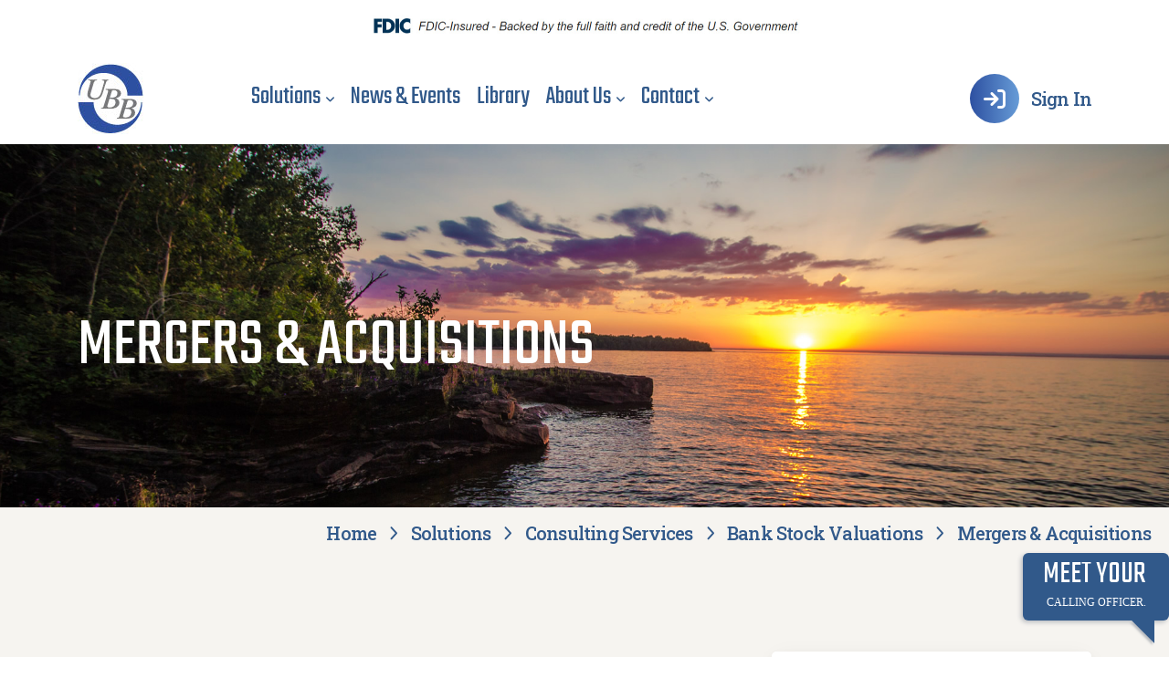

--- FILE ---
content_type: text/html; charset=utf-8
request_url: https://www.ubb.bank/solutions/consulting-services/bank-stock-valuations/mergers-acquisitions/
body_size: 147332
content:
<!DOCTYPE html>
<html class="no-js" lang="en">
<head>
    <meta charset="utf-8">
    <meta http-equiv="x-ua-compatible" content="ie=edge">
    <title>Mergers &amp; Acquisitions -  United Bankers&#x2019; Bank</title>
    <meta name="keywords" />
    <meta name="description" />
    <meta name="viewport" content="width=device-width, initial-scale=1">

    <link href="/sb/registered-css-bundle.css.v639043847509086400" rel="stylesheet" />
    <link rel="icon" type="image/png" sizes="96x96" href="/favicon/favicon-96x96.png" />
    <link rel="icon" type="image/svg+xml" href="/favicon/favicon.svg" />
    <link rel="shortcut icon" href="/favicon/favicon.ico" />
    <link rel="apple-touch-icon" sizes="180x180" href="/favicon/apple-touch-icon.png" />
    <meta name="apple-mobile-web-app-title" content="UBB" />
    <link rel="manifest" href="/favicon/site.webmanifest" />



    <link rel="preconnect" href="https://fonts.googleapis.com">
    <link rel="preconnect" crossorigin href="https://fonts.gstatic.com">
    <link rel="stylesheet" href="https://fonts.googleapis.com/css2?family=Roboto&#x2B;Slab:wght@300;400;500;600;700&amp;family=Teko:wght@300;400;500;600;700&amp;display=swap">


        <script async src="https://www.googletagmanager.com/gtag/js?id=G-MQVL8ZBGWE"></script>
        <script>window.dataLayer = window.dataLayer || []; function gtag() { dataLayer.push(arguments); } gtag('js', new Date()); gtag('config', 'G-MQVL8ZBGWE');</script>
        <script async src="https://siteimproveanalytics.com/js/siteanalyze_82558.js"></script>
</head>
<body>
    
<div class="text-center" style="font-size:smaller" >
         <div>
            <img src="/Media/g0qol5yb/fdic_logo_new.png" alt="Equal House Lender - FDIC" class="member-fdic mt-10 mb-10 backround-image: none;">
        </div>
 </div>

 


    <div class="search-area">
        <div class="search-inner p-relative">
            <div class="container">
                <div class="row justify-content-center">
                    <div class="col-lg-8">
                        <div class="search-wrapper">
                            <div class="search-close">
                                <button class="search-close-btn">
                                    <svg width="12" height="12" viewBox="0 0 12 12" fill="none" xmlns="https://www.w3.org/2000/svg">
                                        <path d="M11 1L1 11" stroke="currentColor" stroke-width="1.5" stroke-linecap="round" stroke-linejoin="round" />
                                        <path d="M1 1L11 11" stroke="currentColor" stroke-width="1.5" stroke-linecap="round" stroke-linejoin="round" />
                                    </svg>
                                </button>
                            </div>
                            <div class="search-content pt-35">
                                <h3 class="heading text-center mb-30">How Can We Help You?</h3>
                                <div class="d-flex justify-content-center px-5">
                                    <div class="search w-100 p-relative">
                                        <form action="/search-results/" method="get">
                                            <input type="text" class="search-input" placeholder="Search..." name="q" />
                                            <button class="search-icon">
                                                <i class="fa fa-search"></i>
                                            </button>
                                        </form>
                                    </div>
                                </div>
                            </div>
                        </div>
                    </div>
                </div>
            </div>
        </div>
    </div>
    

    <div class="offcanvas__area">
        <div class="offcanvas__wrapper">
            <div class="offcanvas__close">
                <button class="offcanvas__close-btn offcanvas-close-btn">
                    <svg width="12" height="12" viewBox="0 0 12 12" fill="none" xmlns="http://www.w3.org/2000/svg">
                        <path d="M11 1L1 11" stroke="currentColor" stroke-width="1.5" stroke-linecap="round" stroke-linejoin="round"></path>
                        <path d="M1 1L11 11" stroke="currentColor" stroke-width="1.5" stroke-linecap="round" stroke-linejoin="round"></path>
                    </svg>
                </button>
            </div>
            <div class="offcanvas__content">
                <div class="offcanvas__top mb-50 d-flex justify-content-between align-items-center">
                    <div class="offcanvas__logo logo">
                        <a href="/">
                            <img class="logo__image" src="/media/reznp2x0/ubb-logo.jpg" alt=" United Bankers&#x2019; Bank">
                        </a>
                    </div>
                </div>
                <div class="tp-main-menu-mobile fix d-xl-none mb-40">
                    <nav class="tp-main-menu-content">
                        <ul>
            <li class="has-dropdown">
                <a href="/solutions/">
                    <span>Solutions</span>
                        <button class="dropdown-toggle-btn"><i class="fa-regular fa-angle-right"></i></button>
                </a>
                    <ul class="submenu" style="display: none;">
            <li class="has-dropdown">
                <a href="/solutions/consulting-services/">
                    <span>Consulting Services</span>
                        <button class="dropdown-toggle-btn"><i class="fa-regular fa-angle-right"></i></button>
                </a>
                    <ul class="submenu" style="display: none;">
            <li class="">
                <a href="/solutions/consulting-services/bank-stock-valuations/">
                    <span>Bank Stock Valuations</span>
                </a>
            </li>
            <li class="">
                <a href="/solutions/consulting-services/financial-literacy-programs/">
                    <span>Financial Literacy Programs</span>
                </a>
            </li>
            <li class="">
                <a href="/solutions/consulting-services/compliance-services/">
                    <span>Compliance Services</span>
                </a>
            </li>
            <li class="">
                <a href="/solutions/consulting-services/core-vendor-contract-negotiation-solutions/">
                    <span>Core Vendor Contract Negotiation Solutions</span>
                </a>
            </li>
            <li class="">
                <a href="/solutions/consulting-services/loan-review-services/">
                    <span>Loan Review Services</span>
                </a>
            </li>
            <li class="">
                <a href="/solutions/consulting-services/cybersecurity-for-financial-institutions/">
                    <span>Cybersecurity For Financial Institutions</span>
                </a>
            </li>
            <li class="">
                <a href="/solutions/consulting-services/human-resources-consulting/">
                    <span>Human Resources Consulting</span>
                </a>
            </li>
            <li class="">
                <a href="/solutions/consulting-services/bsa-aml-software-solutions/">
                    <span>BSA /AML Software Solutions</span>
                </a>
            </li>
            <li class="">
                <a href="/solutions/consulting-services/international-payment-services/">
                    <span>International Payment Services</span>
                </a>
            </li>
            <li class="">
                <a href="/solutions/consulting-services/marketing-solutions/">
                    <span>Marketing Solutions</span>
                </a>
            </li>
            <li class="">
                <a href="/solutions/consulting-services/de-novo-correspondent-services/">
                    <span>De Novo Correspondent Services</span>
                </a>
            </li>
                    </ul>
            </li>
            <li class="has-dropdown">
                <a href="/solutions/operational-services/">
                    <span>Operational Services</span>
                        <button class="dropdown-toggle-btn"><i class="fa-regular fa-angle-right"></i></button>
                </a>
                    <ul class="submenu" style="display: none;">
            <li class="">
                <a href="/solutions/operational-services/clearing-settlement/">
                    <span>Clearing &amp; Settlement</span>
                </a>
            </li>
            <li class="">
                <a href="/solutions/operational-services/currency-orders/">
                    <span>Currency Orders</span>
                </a>
            </li>
            <li class="">
                <a href="/solutions/operational-services/deposit-services/">
                    <span>Deposit Services</span>
                </a>
            </li>
            <li class="">
                <a href="/solutions/operational-services/instant-payments/">
                    <span>Instant Payments</span>
                </a>
            </li>
            <li class="">
                <a href="/solutions/operational-services/online-banking/">
                    <span>Online Banking</span>
                </a>
            </li>
            <li class="">
                <a href="/solutions/operational-services/online-transaction-archiving/">
                    <span>Online Transaction Archiving</span>
                </a>
            </li>
                    </ul>
            </li>
            <li class="has-dropdown">
                <a href="/solutions/lending/">
                    <span>Lending</span>
                        <button class="dropdown-toggle-btn"><i class="fa-regular fa-angle-right"></i></button>
                </a>
                    <ul class="submenu" style="display: none;">
            <li class="">
                <a href="/solutions/lending/bank-stock-financing/">
                    <span>Bank Stock Financing</span>
                </a>
            </li>
            <li class="">
                <a href="/solutions/lending/fed-funds/">
                    <span>Fed Funds</span>
                </a>
            </li>
            <li class="">
                <a href="/solutions/lending/participation-loans/">
                    <span>Participation Loans</span>
                </a>
            </li>
            <li class="">
                <a href="/solutions/lending/regulation-f-financial-highlights/">
                    <span>Regulation F Financial Highlights</span>
                </a>
            </li>
                    </ul>
            </li>
            <li class="has-dropdown">
                <a href="/solutions/investments/">
                    <span>Investments</span>
                        <button class="dropdown-toggle-btn"><i class="fa-regular fa-angle-right"></i></button>
                </a>
                    <ul class="submenu" style="display: none;">
            <li class="">
                <a href="/solutions/investments/asset-liability-management/">
                    <span>Asset Liability Management</span>
                </a>
            </li>
            <li class="">
                <a href="/solutions/investments/money-desk/">
                    <span>Money Desk</span>
                </a>
            </li>
            <li class="">
                <a href="/solutions/investments/securities-management/">
                    <span>Securities Management</span>
                </a>
            </li>
            <li class="">
                <a href="/solutions/investments/securities-trading-sales/">
                    <span>Securities Trading &amp; Sales</span>
                </a>
            </li>
                    </ul>
            </li>
            <li class="has-dropdown">
                <a href="/solutions/insurance/">
                    <span>Insurance</span>
                        <button class="dropdown-toggle-btn"><i class="fa-regular fa-angle-right"></i></button>
                </a>
                    <ul class="submenu" style="display: none;">
            <li class="">
                <a href="/solutions/insurance/community-bank-insurance-policies/">
                    <span>Community Bank Insurance Policies</span>
                </a>
            </li>
            <li class="">
                <a href="/solutions/insurance/identity-theft-protection/">
                    <span>Identity Theft Protection</span>
                </a>
            </li>
                    </ul>
            </li>
            <li class="has-dropdown">
                <a href="/solutions/cards/">
                    <span>Cards</span>
                        <button class="dropdown-toggle-btn"><i class="fa-regular fa-angle-right"></i></button>
                </a>
                    <ul class="submenu" style="display: none;">
            <li class="">
                <a href="/solutions/cards/bank-card-programs/">
                    <span>Bank Card Programs</span>
                </a>
            </li>
            <li class="">
                <a href="/solutions/cards/business-builder-suite/">
                    <span>Business Builder Suite</span>
                </a>
            </li>
            <li class="">
                <a href="/solutions/cards/merchant-services/">
                    <span>Merchant Services</span>
                </a>
            </li>
                    </ul>
            </li>
                    </ul>
            </li>
            <li class="">
                <a href="/news-events/">
                    <span>News &amp; Events</span>
                </a>
            </li>
            <li class="">
                <a href="/library/">
                    <span>Library</span>
                </a>
            </li>
            <li class="has-dropdown">
                <a href="/about-us/">
                    <span>About Us</span>
                        <button class="dropdown-toggle-btn"><i class="fa-regular fa-angle-right"></i></button>
                </a>
                    <ul class="submenu" style="display: none;">
            <li class="has-dropdown">
                <a href="/about-us/our-team/">
                    <span>OUR TEAM</span>
                        <button class="dropdown-toggle-btn"><i class="fa-regular fa-angle-right"></i></button>
                </a>
                    <ul class="submenu" style="display: none;">
            <li class="">
                <a href="/about-us/our-team/compliance-services/">
                    <span>Compliance Services</span>
                </a>
            </li>
            <li class="">
                <a href="/about-us/our-team/almedge/">
                    <span>ALMEdge</span>
                </a>
            </li>
            <li class="">
                <a href="/about-us/our-team/bankvalue/">
                    <span>BankValue</span>
                </a>
            </li>
            <li class="">
                <a href="/about-us/our-team/consulting-services/">
                    <span>Consulting Services</span>
                </a>
            </li>
            <li class="">
                <a href="/about-us/our-team/executive-team/">
                    <span>Executive Team</span>
                </a>
            </li>
            <li class="">
                <a href="/about-us/our-team/correspondent-banking-officers/">
                    <span>Correspondent Banking Officers</span>
                </a>
            </li>
            <li class="">
                <a href="/about-us/our-team/investments/">
                    <span>Investments</span>
                </a>
            </li>
            <li class="">
                <a href="/about-us/our-team/lending/">
                    <span>Lending</span>
                </a>
            </li>
            <li class="">
                <a href="/about-us/our-team/marketing/">
                    <span>Marketing</span>
                </a>
            </li>
            <li class="">
                <a href="/about-us/our-team/uba/">
                    <span>UBA</span>
                </a>
            </li>
            <li class="">
                <a href="/about-us/our-team/usource/">
                    <span>USource</span>
                </a>
            </li>
            <li class="">
                <a href="/about-us/our-team/loan-review-services/">
                    <span>Loan Review Services</span>
                </a>
            </li>
                    </ul>
            </li>
            <li class="has-dropdown">
                <a href="/about-us/careers/">
                    <span>Careers</span>
                        <button class="dropdown-toggle-btn"><i class="fa-regular fa-angle-right"></i></button>
                </a>
                    <ul class="submenu" style="display: none;">
            <li class="">
                <a href="/about-us/careers/ubb-hr-team/">
                    <span>UBB HR Team</span>
                </a>
            </li>
                    </ul>
            </li>
            <li class="has-dropdown">
                <a href="/about-us/communitybanklove/">
                    <span>#CommunityBankLove</span>
                        <button class="dropdown-toggle-btn"><i class="fa-regular fa-angle-right"></i></button>
                </a>
                    <ul class="submenu" style="display: none;">
            <li class="">
                <a href="/about-us/communitybanklove/">
                    <span>#CommunityBankLove</span>
                </a>
            </li>
                    </ul>
            </li>
                    </ul>
            </li>
            <li class="has-dropdown">
                <a href="/contact/">
                    <span>Contact</span>
                        <button class="dropdown-toggle-btn"><i class="fa-regular fa-angle-right"></i></button>
                </a>
                    <ul class="submenu" style="display: none;">
            <li class="has-dropdown">
                <a href="/contact/support/">
                    <span>Support</span>
                        <button class="dropdown-toggle-btn"><i class="fa-regular fa-angle-right"></i></button>
                </a>
                    <ul class="submenu" style="display: none;">
            <li class="">
                <a href="/contact/support/fingerprint-sensor-support/">
                    <span>Fingerprint Sensor Support</span>
                </a>
            </li>
                    </ul>
            </li>
            <li class="has-dropdown">
                <a href="/contact/observed-holidays/">
                    <span>Observed Holidays</span>
                        <button class="dropdown-toggle-btn"><i class="fa-regular fa-angle-right"></i></button>
                </a>
                    <ul class="submenu" style="display: none;">
            <li class="">
                <a href="/contact/observed-holidays/">
                    <span>Observed Holidays</span>
                </a>
            </li>
                    </ul>
            </li>
                    </ul>
            </li>
                        </ul>
                    </nav>
                </div>
                <div class="offcanvas__social">
                    <span class="icon signin" href="#"><i class="fa fa-sign-in"></i></span>
                </div>
            </div>
        </div>
    </div>


<header id="header-sticky" class="tp-header-area-2 p-relative tp-header-height">
    <div class="container">
        <div class="row align-items-center">
            <div class="col-xl-2 col-6">
                
<div class="tp-header-logo-2 p-relative">
    <a href="/" class="logo__link">
 <img class="logo__image" src="/media/reznp2x0/ubb-logo.jpg" alt=" United Bankers&#x2019; Bank">     </a>
</div>
            </div>
            <!-- Mobile Navigation -->
            <div class="col-xl-2 col-6 d-flex d-xl-none flex-row-reverse">
                <div class="tp-header-btn">
                    <div class="tp-header-main-right-hamburger-btn d-xl-none offcanvas-open-btn">
                        <button class="hamburger-btn">
                            <span></span>
                            <span></span>
                            <span></span>
                        </button>
                    </div>
                </div>
            </div>
            <!-- Desktop Navigation -->
            <div class="col-xl-7 d-none d-xl-block">
                


    <div class="tp-main-menu home-2 d-none d-xl-block">
        <nav class="tp-main-menu-content">
            <ul>
                        <li class="menu__item has-dropdown">
                            <a class="menu__link" href="/solutions/">Solutions</a>
        <div class="megamenu row fixed-left">
            <div class="col-sm-4 primary">
            <ul>
                        <li class="primary-item active" >
                            <a href="/solutions/consulting-services/" data-toggles="#secondary_1">
                                Consulting Services
                                <div class="description"></div>
                            </a>
                        </li>
                        <li class="primary-item" >
                            <a href="/solutions/operational-services/" data-toggles="#secondary_2">
                                Operational Services
                                <div class="description"></div>
                            </a>
                        </li>
                        <li class="primary-item" >
                            <a href="/solutions/lending/" data-toggles="#secondary_3">
                                Lending
                                <div class="description"></div>
                            </a>
                        </li>
                        <li class="primary-item" >
                            <a href="/solutions/investments/" data-toggles="#secondary_4">
                                Investments
                                <div class="description"></div>
                            </a>
                        </li>
                        <li class="primary-item" >
                            <a href="/solutions/insurance/" data-toggles="#secondary_5">
                                Insurance
                                <div class="description"></div>
                            </a>
                        </li>
                        <li class="primary-item" >
                            <a href="/solutions/cards/" data-toggles="#secondary_6">
                                Cards
                                <div class="description"></div>
                            </a>
                        </li>
            </ul>
            </div>
                <div class="col-sm-8 secondary">
            <div id="secondary_1" class="secondary-content active">
                <div class="d-flex row">
                            <div class="secondary-item d-flex">
                            
                                    <div class="secondary-icon">
                                        <svg xmlns="http://www.w3.org/2000/svg" viewBox="0 0 512 512"><path d="M285.812 281.548c-4.381-3.501-11.838-6.671-22.401-9.55v51.507a46.589 46.589 0 0010.073-2.292c3.501-1.14 6.607-2.778 9.384-4.971 2.78-2.091 5.068-4.738 6.837-7.915 1.795-3.106 2.682-6.795 2.682-11.116-.001-6.997-2.194-12.199-6.575-15.663zm-54.841-90.425c-2.321 1.904-4.153 4.223-5.495 7.004-1.339 2.779-1.995 6.018-1.995 9.745 0 5.919 1.834 10.498 5.595 13.735 3.76 3.168 9.94 5.787 18.509 7.779v-43.754c-3.042 0-5.986.459-8.83 1.344-2.879.91-5.427 2.284-7.784 4.147zm24.785-156.85c-122.172 0-221.225 99.038-221.225 221.244 0 122.201 99.053 221.261 221.225 221.261 122.209 0 221.297-99.06 221.297-221.261 0-122.205-99.088-221.244-221.297-221.244zm0 410.782c-104.479 0-189.504-85.059-189.504-189.537 0-104.514 85.024-189.538 189.504-189.538 104.518 0 189.543 85.024 189.543 189.538 0 104.478-85.026 189.537-189.543 189.537zm.035-344.659c-85.678 0-155.104 69.473-155.104 155.121 0 85.646 69.426 155.104 155.104 155.104 85.647 0 155.07-69.457 155.07-155.104 0-85.648-69.423-155.121-155.07-155.121zm71.749 213.331c-1.962 5.98-5.494 11.838-10.597 17.558-5.102 5.728-11.936 10.827-20.536 15.302-8.568 4.454-19.588 7.131-32.997 8.02v22.825h-15.826v-22.825c-20.015-1.411-35.646-7.589-46.927-18.51-11.251-10.893-17.789-26.92-19.587-47.972h37.834c-.195 10.163 2.484 18.212 8.043 24.134 5.529 5.914 12.427 9.642 20.637 11.247v-56.02c-.883-.391-2.092-.812-3.596-1.21-1.506-.493-3.174-.85-4.973-1.243-6.606-1.763-13.146-3.891-19.588-6.309-6.41-2.421-12.197-5.657-17.3-9.647-5.1-4.027-9.157-9.058-12.229-15.01-3.011-6.021-4.513-13.441-4.513-22.404 0-9.119 1.731-17.168 5.199-24.168 3.498-6.963 8.11-12.785 13.832-17.523 5.724-4.744 12.327-8.439 19.85-11.021 7.521-2.586 15.272-4.152 23.316-4.707v-20.638h15.826v20.638c8.047.944 15.599 2.646 22.662 5.228 7.065 2.621 13.279 6.187 18.675 10.762 5.329 4.543 9.744 10.235 13.114 17.006 3.397 6.804 5.361 14.878 5.918 24.169h-38.098c-.165-7.164-2.388-13.247-6.704-18.284-4.283-4.972-9.484-7.489-15.567-7.489v47.482c2.159.521 4.352 1.046 6.574 1.605a196.91 196.91 0 017.13 1.896c13.211 3.565 23.414 8.009 30.575 13.276 7.127 5.267 12.426 10.76 15.795 16.484 3.402 5.754 5.429 11.441 6.048 17.167.624 5.755.918 10.822.918 15.272.002 3.953-.947 8.922-2.908 14.909z"/></svg>
                                    </div>
                                <a href="/solutions/consulting-services/bank-stock-valuations/">
                                    <div class="secondary-link">Bank Stock Valuations</div>
                                    <div class="description">Explore Bank Stock Values for Informed Investment Decisions</div>
                                </a>
                            </div>
                            <div class="secondary-item d-flex">
                            
                                    <div class="secondary-icon">
                                        <svg xmlns="http://www.w3.org/2000/svg" viewBox="0 0 512 512"><path d="M263.292 288.328l-7.293 2.361-7.291-2.361-102.213-33.09-7.133 97.459s33.734 37.411 117.809 37.411c84.07 0 115.473-37.411 115.473-37.411l-9.025-96.849-100.327 32.48zm-147.211-34.759v-4.565l130.646-67.268a5.917 5.917 0 017.973 2.553 5.918 5.918 0 01-2.553 7.973L165.96 236.65l90.039 29.15 222.262-71.955-222.262-71.954-222.26 71.954 84.566 27.377-25.902 13.34v18.27c-3.94 4.772-6.447 11.938-6.447 19.955 0 5.694 1.275 10.944 3.422 15.228l-2.379 27.797 11.443-4.519 5.504 4.519 7.281-5.702 9.668 5.702-2.377-27.793c2.146-4.284 3.428-9.536 3.428-15.231 0-7.613-2.261-14.461-5.865-19.219z"/></svg>
                                    </div>
                                <a href="/solutions/consulting-services/financial-literacy-programs/">
                                    <div class="secondary-link">Financial Literacy Programs</div>
                                    <div class="description">Educate with Finance: Financial Literacy Programs</div>
                                </a>
                            </div>
                            <div class="secondary-item d-flex">
                            
                                    <div class="secondary-icon">
                                        <svg xmlns="http://www.w3.org/2000/svg" viewBox="0 0 512 512"><path d="M461.884 68.14c-132.601 81.297-228.817 183.87-272.048 235.345l-105.874-82.95-46.751 37.691 182.941 186.049c31.485-80.646 131.198-238.264 252.956-350.252L461.884 68.14z"/></svg>
                                    </div>
                                <a href="/solutions/consulting-services/compliance-services/">
                                    <div class="secondary-link">Compliance Services</div>
                                    <div class="description">Trusted compliance resources built for today&#x27;s complex regulatory environment</div>
                                </a>
                            </div>
                            <div class="secondary-item d-flex">
                            
                                    <div class="secondary-icon">
                                        <svg xmlns="http://www.w3.org/2000/svg" viewBox="0 0 512 512"><path d="M401.914 170.85c-.828-.06-20.471-1.699-37.729-18.96-15.855-15.856-23.988-16.04-24.068-16.04H236.242l-59.924 52.295c5.25 3.096 12.924 6.374 21.871 6.374 7.898 0 15.754-2.566 23.342-7.625 18.061-12.038 32.398-19.5 48.047-19.5 16.365 0 32.326 8.078 53.367 27.016 37.914 34.122 79.26 74.921 79.672 75.33l2.465 2.434v46.345h57.67V170.873l-60.838-.023zm-220.67 156.512a17.263 17.263 0 00-12.279-5.087 17.27 17.27 0 00-12.285 5.087l-4.613 4.615 24.561 24.565 4.619-4.62c6.767-6.771 6.765-17.789-.003-24.56zm32.936 32.935a17.27 17.27 0 00-12.285-5.085 17.243 17.243 0 00-12.271 5.078c-.002 0-.002 0-.002.002L185 364.917l24.559 24.561 4.621-4.621c6.769-6.771 6.769-17.788 0-24.56zm20.652 27.847c-4.637 0-9 1.806-12.283 5.085l-4.615 4.619 24.557 24.561 4.621-4.619c6.771-6.77 6.771-17.789 0-24.563a17.25 17.25 0 00-12.28-5.083zm-86.525-93.713a17.244 17.244 0 00-12.277-5.088 17.256 17.256 0 00-12.281 5.084l-4.619 4.618 24.564 24.562 4.619-4.617c6.765-6.773 6.765-17.791-.006-24.559zm163.234-88.001l-.01.011c-17.324-15.532-30.279-22.474-41.953-22.474-11.471 0-23.371 6.398-38.852 16.719-10.363 6.907-21.309 10.408-32.537 10.408-23.775 0-40.209-15.802-40.896-16.475l-6.414-6.271 79.148-69.073h95.299c12.508-11.172 10.369-29.682 10.369-29.682h-95.059c-47.205 0-48.615 7.788-81.656 40.827-29.121 29.118-57.42 29.985-57.42 29.985H49.248v140.352h51.428l14.701-14.702c5.52-5.517 12.854-8.553 20.652-8.553s15.133 3.039 20.65 8.557c6.725 6.72 9.443 15.928 8.229 24.689 1.334-.184 2.686-.311 4.057-.311 7.801 0 15.133 3.038 20.652 8.555 6.721 6.722 9.439 15.93 8.227 24.694 1.332-.187 2.682-.314 4.051-.314 7.803 0 15.139 3.037 20.654 8.554 6.723 6.723 9.445 15.931 8.227 24.69 1.338-.184 2.689-.311 4.057-.311 7.801 0 15.135 3.037 20.652 8.551a29.05 29.05 0 017.451 12.796c5.877 4.513 14.348 4.093 19.727-1.285 5.846-5.846 5.846-15.362-.002-21.212l-69.92-69.922 11.721-11.721 69.922 69.923c5.848 5.847 15.363 5.848 21.213-.002a14.897 14.897 0 004.393-10.606c0-4.006-1.561-7.771-4.393-10.602l-69.924-69.922 11.721-11.721 69.922 69.921c5.85 5.844 15.367 5.843 21.215-.003 5.846-5.846 5.846-15.362 0-21.21l-69.92-69.92 11.721-11.722 69.918 69.923c5.848 5.842 15.363 5.841 21.215-.005 5.846-5.846 5.846-15.362 0-21.212l-69.924-69.924z"/></svg>
                                    </div>
                                <a href="/solutions/consulting-services/core-vendor-contract-negotiation-solutions/">
                                    <div class="secondary-link">Core Vendor Contract Negotiation Solutions</div>
                                    <div class="description">Better core processor contract terms and agreements</div>
                                </a>
                            </div>
                            <div class="secondary-item d-flex">
                            
                                    <div class="secondary-icon">
                                        <svg xmlns="http://www.w3.org/2000/svg" viewBox="0 0 512 512"><path d="M173.896 109.807h158.748v49.727H173.896zm0 93.795h158.748v23.68H173.896zm0 46.951h158.748v23.68H173.896zM115.059 51.6v300.77l6.936 6.936 79.43 79.432 6.936 6.938h47.656v-23.678h-16.674c-35.182 0-18.23-83.396-18.23-83.396s-81.328 19.768-82.375-17.523V75.28h234.525v346.719h-31.33v23.678h55.01V51.6H115.059zm183.916 265.564c-22.643 0-41 18.355-41 40.998 0 22.639 18.357 40.996 41 40.996 22.639 0 40.996-18.357 40.996-40.996 0-22.642-18.358-40.998-40.996-40.998zm-21.719 97.545V460.4l21.717-10.379 21.719 10.379v-45.691a60.269 60.269 0 01-21.717 4.041 60.263 60.263 0 01-21.719-4.041z"/></svg>
                                    </div>
                                <a href="/solutions/consulting-services/loan-review-services/">
                                    <div class="secondary-link">Loan Review Services</div>
                                    <div class="description">Independent reviews for managing loan portfolios &amp; controlling credit risk</div>
                                </a>
                            </div>
                            <div class="secondary-item d-flex">
                            
                                    <div class="secondary-icon">
                                        <svg xmlns="http://www.w3.org/2000/svg" viewBox="0 0 512 512"><path d="M100.985 99.107c132.819 0 153.603-52.337 153.603-52.337s20.28 52.337 153.607 52.337v214.628c0 84.827-153.607 152.104-153.607 152.104s-153.603-67.276-153.603-152.104V99.107z"/></svg>
                                    </div>
                                <a href="/solutions/consulting-services/cybersecurity-for-financial-institutions/">
                                    <div class="secondary-link">Cybersecurity For Financial Institutions</div>
                                    <div class="description">Cybersecurity Solutions You Can Bank On</div>
                                </a>
                            </div>
                            <div class="secondary-item d-flex">
                            
                                    <div class="secondary-icon">
                                        <svg xmlns="http://www.w3.org/2000/svg" viewBox="0 0 512 512"><path d="M306.818 335.551c-15.453-6.512-32.588-14.08-48.007-20.406-4.398-1.196-8.8-2.396-13.202-3.6-5.251-3.611-10.395-15.626-13.204-21.602l-8.402-1.193c.434-9.242 6.158-9.739 8.402-16.8 1.981-6.229.208-14.323 3.348-20.089 2.179-4.002 7.103-4.029 9.565-7.461 2.232-3.117 3.701-8.549 4.398-12.361 1.269-6.971 2.376-16.512-.935-23.43-1.903-3.97-3.104-4.353-3.632-9.176-.641-5.845 1.723-24.907 1.821-29.031.241-10.694-.017-20.369-2.606-30.789 0 0-3.145-9.436-8.07-12.281l-9.817-1.687-6.071-5.626c-24.454-15.049-50.673-4.493-64.712 1.197-20.235 6.568-33.03 35.189-24.098 77.518 1.525 7.227-3.959 10.463-3.6 14.407.785 8.628.947 29.365 9.103 34.472.756.479 6.538 1.925 6.504 1.528l2.395 25.204c2.038 5.586 6.919 6.197 8.338 14.083l-6.247 1.515c-2.811 5.976-7.953 17.99-13.208 21.602-4.397 1.203-8.8 2.403-13.198 3.6-15.418 6.326-32.555 13.895-48.005 20.406-14.069 5.94-30.916 8.053-36.006 22.802 0 10.021-.94 33.677-.687 46.804h306.521c.256-13.127-.686-36.783-.686-46.804-5.085-14.749-21.933-16.862-36.002-22.802zm86.719-1.363c-11.013-4.641-23.227-10.036-34.215-14.543-3.136-.85-6.275-1.708-9.41-2.564-3.744-2.576-7.408-11.139-9.41-15.396-1.996-.286-3.991-.572-5.989-.856.308-6.592 4.384-6.941 5.989-11.974 1.41-4.442.146-10.204 2.383-14.316 1.554-2.856 5.063-2.873 6.816-5.319 1.593-2.221 2.645-6.098 3.141-8.813.904-4.966 1.69-11.771-.668-16.697-1.356-2.833-2.212-3.106-2.589-6.54-.46-4.168 1.228-17.756 1.296-20.695.172-7.625-.009-14.521-1.855-21.944 0 0-2.24-6.729-5.754-8.754l-6.999-1.2-4.328-4.011c-17.429-10.729-36.12-3.208-46.122.849-14.424 4.684-23.545 25.086-17.178 55.255 1.088 5.151-2.823 7.456-2.562 10.265.557 6.154.671 20.936 6.484 24.576.536.34 4.66 1.373 4.636 1.088.567 5.984 1.14 11.979 1.708 17.965 1.451 3.979 4.932 4.418 5.939 10.038l-4.449 1.086c-1.428 3.032-3.702 8.226-6.245 11.904a3482.803 3482.803 0 0116.646 7.12c6.428 2.764 12.804 5.506 18.918 8.08 2.908 1.232 5.965 2.289 9.198 3.41 12.079 4.186 25.772 8.925 30.888 23.758l.4 1.163v1.232c0 3.856.15 10.017.307 16.532.07 2.904.143 5.915.207 8.92h68.973c.186-9.353-.486-26.225-.486-33.363-3.629-10.512-15.638-12.023-25.67-16.256zm79.609 6.764c-2.528-7.335-10.91-8.388-17.911-11.343-7.685-3.24-16.209-7-23.882-10.151-2.184-.592-4.372-1.192-6.562-1.788-2.612-1.799-5.169-7.773-6.567-10.742-1.394-.202-2.787-.4-4.18-.602.215-4.594 3.059-4.844 4.18-8.354.982-3.1.102-7.124 1.665-9.988 1.083-1.996 3.53-2.01 4.757-3.72 1.111-1.548 1.846-4.247 2.189-6.146.631-3.472 1.181-8.216-.468-11.653-.944-1.977-1.542-2.168-1.805-4.564-.323-2.906.858-12.392.905-14.439.121-5.322-.008-10.135-1.297-15.321 0 0-1.564-4.689-4.014-6.101l-4.883-.842-3.021-2.799c-12.168-7.486-25.207-2.239-32.189.594-10.064 3.27-16.431 17.503-11.984 38.559.756 3.6-1.971 5.205-1.79 7.169.386 4.29.47 14.606 4.523 17.147.378.237 3.254.956 3.235.76.396 4.176.799 8.359 1.196 12.536 1.009 2.778 3.438 3.081 4.143 7.003l-3.106.762c-1.184 2.516-3.201 7.16-5.379 9.624 3.961 1.681 7.971 3.401 11.914 5.097 4.597 1.971 9.155 3.935 13.53 5.778 2.011.847 4.155 1.593 6.425 2.378 8.617 2.984 19.345 6.697 23.326 18.243l.4 1.165v1.229c0 2.719.104 7.074.215 11.688.019.691.035 1.4.053 2.105h46.723c.13-6.529-.341-18.298-.341-23.284z"/></svg>
                                    </div>
                                <a href="/solutions/consulting-services/human-resources-consulting/">
                                    <div class="secondary-link">Human Resources Consulting</div>
                                    <div class="description">Expertise to help community banks understand and navigate human resources</div>
                                </a>
                            </div>
                            <div class="secondary-item d-flex">
                            
                                    <div class="secondary-icon">
                                        <svg xmlns="http://www.w3.org/2000/svg" viewBox="0 0 512 512"><path d="M388.45 236.752c-12.509-6.719-28.093-2.024-34.829 10.467l-36.202 66.758V100.663c0-11.295-9.123-20.453-20.452-20.453-11.299 0-20.457 9.157-20.457 20.453v151.362c0 4.267-3.465 7.736-7.75 7.736-4.281 0-7.749-3.469-7.749-7.736V60.084c0-11.318-9.158-20.475-20.474-20.475-11.28 0-20.469 9.157-20.469 20.475v195.652a7.73 7.73 0 01-7.734 7.735c-4.268 0-7.769-3.452-7.769-7.735V98.261c0-11.312-9.138-20.468-20.437-20.468-11.316 0-20.472 9.156-20.472 20.468v157.476a7.747 7.747 0 01-7.75 7.752 7.747 7.747 0 01-7.75-7.752V151.71c0-11.313-9.155-20.47-20.472-20.47-11.281 0-20.453 9.157-20.453 20.47v236.074c0 7.245 3.876 17.628 8.65 23.087l44.799 51.426c4.743 5.426 14.571 9.926 21.831 9.926h100.738c7.259 0 16.007-5.233 19.456-11.593l96.21-189.065c6.704-12.491 2.027-28.074-10.465-34.813z"/></svg>
                                    </div>
                                <a href="/solutions/consulting-services/bsa-aml-software-solutions/">
                                    <div class="secondary-link">BSA /AML Software Solutions</div>
                                    <div class="description">Affordable BSA / AML Software Solutions </div>
                                </a>
                            </div>
                            <div class="secondary-item d-flex">
                            
                                    <div class="secondary-icon">
                                        <svg xmlns="http://www.w3.org/2000/svg" viewBox="0 0 512 512"><path d="M250.104 219.028c.023-.037.057-.069.08-.105-.09-.429-.163-.807-.196-1.075.04.392.082.785.116 1.18zm83.856 91.564c.004 0 .004-.004.004-.006-.012-.006-.05-.006-.058-.019.012.013.042.013.054.025zm2.147.268c-.52-.083-1.686.069-2.147-.269-.284.983.145 1.354 2.147.269zM254.426 37.775c-120.584 0-218.334 97.75-218.334 218.333s97.75 218.334 218.334 218.334c120.582 0 218.336-97.752 218.336-218.334 0-120.582-97.754-218.333-218.336-218.333zm139.46 85.292c-7.522.226-12.76.241-18.805 4.413-2.435 1.681-4.087 3.912-7.178 4.781-2.771.778-5.763.096-8.512 1.028-9.921 3.366-8.348 24.613-21.42 21.405-6.141-1.507-10.467-8.763-13.558-13.5-2.722-4.168-7.68-7.617-4.33-12.833-1.527.393-3.157-.055-4.66.232 2.095-4.602 9.116-4.197 10.284-6.547 2.91-5.89-8.01-6.505-11.103-7.321 3.727-3.974 5.614 1.335 9.293.434 3.536-.869-1.866-5.526-3.986-6.048-.762-.188-13.212 3.44-6.006-3.009-8.896-5.67-17.788-11.34-26.686-17.014-1.498 6.309 11.84 9.894 16.196 12.119-.676 2.604-4.729 6.399-7.832 5.287-2.922-1.047-1.735-5.89-6.148-5.405-3.151 7.327 6.662 5.186 7.573 9.675 1.037 5.115-3.709 2.949-5.534 2.858-.435-.021-3.836-3.543-4.021-.877-.221 3.165 5.427 1.932 5.824 5.127-6.576.266-9.936-2.109-15.289-5.665-6.248-4.147-9.455-3.773-17.11-3.773 2.29-.94 5.443-1.638 7.401-3.152 1.069-.828 5.266-4.906 5.542-5.818 1.187-3.927-.063-3.631-3.823-6.205-3.341-2.286-7.394-6.39-11.443-7.199-14.671-2.929-4.525 13.247-15.662 15.478.19.009.397.019.562.019h-.638c.027-.003.051-.013.076-.019-2.576-.093-7.403-.72-9.064.64-1.172.958-1.271 4.802-2.58 6.192-2.331 2.484-5.807 2.982-8.588 4.774-2.716 1.749-8.702 6.241-10.297 9.288-5.878 11.229 13.242 14.715 20.49 17.996 3.275 1.484 12.846 3.514 14.629 5.992 2.391 3.329-2.061 6.449 2.932 8.788 1.594.745 4.883.896 6.256-.648 2.231-2.513-.907-3.082-1.441-5.986-1.035-5.593.67-3.371 3.482-5.448 5.732-4.232 4.441-4.49 2.38-11.235-.959-3.14-4.57-11.9-1.394-14.217 4.145-3.025 12.981 1.638 16.159 2.027 3.698.454 5.797 5.577 7.812 7.672 1.339 1.391 3.732 4.344 6.071 4.023 3.712-.507 2.158-3.751 4.311-5.248 5.775-4.007 7.296 1.434 9.598 6.876 2.165 5.11 4.214 7.007 8.067 10.286 1.79 1.527 9.634 6.975 8.894 10.33-.502 2.262-9.462 5.692-11.857 6.452-8.759 2.772-25.188-4.542-26.952 9.347 3.397-1.267 13.062-9.162 15.962-5.419 1.322 1.699-1.048 4.171-.49 5.858 1.653 5.056 5.553 3.295 9.641 2.477a6.877 6.877 0 01-.865.46c5.586-2.871 5.006-2.271 7.568-6.929.837-1.52 2.083-5.203 3.262-6.291 4.062-3.736 4.687-1.164 7.201 1.719.659.759 6.879 9.715 4.665 9.269-7.234-1.452-14.181-1.257-20.181 2.698-3.457 2.283-6.727 5.364-10.855 6.881-.989.361-8.317 1.056-7.451-.195 1.264-1.82 5.617-3.028 7.334-4.993-4.759-1.96-8.729 2.367-12.47 4.898-3.969 1.878-4.892 5.376-8.271 8.444-1.476 1.338-4.265 1.564-5.713 3.326-1.406 1.708-1.581 4.393-2.912 6.016-.934 1.134-3.328.448-4.303 2.16-1.271 2.237 1.162 4.311.629 5.923-.976 2.926-6.543 5.408-8.684 7.516.286-.275.57-.558.85-.844-2.146 2.25-4.86 3.906-6.535 6.511.77 3.677 3.193 12.446 2.518 14.464-2.23 6.64-6.564-3.61-8.322-6.257-6.039-9.101-18.108-3.01-26.354-2.256-10.544.964-20.872 14.649-14.368 25.759 3.122 5.328 8.374 7.388 14.399 6.155 5.361-1.097 6.972-8.599 12.021-8.734 9.279-.248.205 9.093-.598 12.52-.742 3.175 1.157 3.47 4.425 4.255 2.414.578 5.832-1.031 7.924.347 1.318.87 1.255 5.634 3.068 4.131-3.569 2.958-2.736 9.972.923 12.509 4.058 2.812 8.835.207 13.082 1.288 8.019 2.046 4.19-.61 11.232-4.862 4.753-2.865 5.533.54 8.781.552 2.211.009 3.616-3.179 7.312-2.249 3.013.758 4.204 3.084 7.802 3.619 1.475.217 2.998-.554 4.404-.399 6.654.738 11.748 4.991 16.992 8.835 4.321 3.164 7.184 2.523 12.23 3.967 3.688 1.051 10.492 6.387 10.144 11.072-.062.837-3.285 5.053-3.836 6.949.944.655 7.507-.812 9.427-.952-.631.735-5.101 3.876-5.101 2.209 0 .853 3.163 2.608 3.933 3.155 2.331-7.569 6.16-2.699 10.768-.824 3.918 1.595 8.74 1.681 12.919 2.676 3.548.846 11.37 3.24 13.999 6.139 3.164 3.489.976 9.157-1.365 12.63-3.062 4.551-7.68 6.3-9.59 11.653-1.51 4.244-.376 8.531-1.239 13.236-1.166 6.367-2.101 4.135-6.201 8.021-3.451 3.271-.058 2.702-4.756 4.787-4.72 2.099-8.874 1.474-12.142 6.65.131-.325.237-.652.328-.992-1.378 1.929-2.068 5.881-2.721 7.176-1.647 3.308-3.919 5.395-6.523 8.15-.999 1.055-10.179 13.594-10.708 12.586-.683-1.31-7.919 1.316-8.265-.553.288 1.57-.068 1.044 1.729 1.95-1.665 10.305-6.023 11.841-16.144 11.946.87 4.953-3.667 3.964-5.775 6.628-1.232 1.556-1.821 5.927-2.676 7.941-.533 1.264-4.484 6.331-4.484 7.338-.004.924 1.328 2.278 2.577 3.578-7.134 1.41-14.409 2.396-21.798 2.995 1.383-1.742 1.716-3.273-2.689-3.483 1.179-3.203 3.946-5.03 5.12-8.133.557-1.464.096-2.043.566-3.492 1.612-5.008.913-3.12.004-7.01-2.128-9.113.758-11.607 3.242-19.952 2.551-8.579 2.313-19.697 3.947-28.936.775-4.422 2.047-13.618.511-17.799-1.729-4.706-9.34-8.412-12.825-11.578-4.935-4.494-7.558-9.354-11.221-14.91-1.86-2.821-3.98-5.59-5.431-8.66-3.104-6.561.002-2.654.523-6.527.5-3.742-.445-7.085 1.041-11.013 1.643-4.343 5.744-7.048 7.092-11.427 1.213-3.896.29-8.795-3.714-10.096-2.231-.727-4.692.949-6.935.582-3.127-.507-6.665-2.84-9.118-4.707-3.425-2.608-4.709-6.85-8.356-9.322-3.053-2.063-5.225-.828-8.49-1.793-3.406-1.004-5.509-5.206-8.257-6.522-4.124-1.972-6.447.859-10.8.288-3.702-.485-9.348-4.589-12.807-6.138-7.033-3.148-11.316-6.622-14.128-13.76-2.409-6.122-5.92-8.977-10.055-14.076-4.188-5.166-5.501-9.566-11.958-10.944-.758-.164 1.58 5.425 1.821 5.871 2.308 4.273 5.771 8.176 8.559 12.153 4.101 5.859 2.354 6.959-1.817 1.292-4.77-6.48-10.305-12.926-14.442-19.79-1.564-2.595-1.264-4.273-3.843-6.737-2.494-2.379-5.756-3.537-8.266-5.8-9.031-8.123-10.674-18.966-9.644-30.545.335-3.773 1.698-6.792 1.097-10.419-.496-3.013-2.275-5.503-4.496-7.724-.717-1.138-2.514-3.947-2.618-4.126-2.05-3.405-3.645-6.755-6.902-9.551-1.868-1.607-6.703-5.37-11.256-8.522 20.454-25.508 47.218-45.726 77.921-58.278.244 1.542.906 3.084 1.9 4.558 2.525 3.745 4.931 3.448 9.857 4.486-.527 5.717-7.213 5.763-11.738 5.142-5.401-.738-11.084-2.534-15.764 2.2 2.585 1.554 9.678 7.605 8.736 1.282 5.174-.259 10.176-.414 15.238.204 2.029.25 8.824 2.53 10.667 1.49.772-.437 1.597-4.25 2.414-5.423-1.443.008-2.991-.72-4.428-.582 3.353-4.292 6.692-.927 10.959 1.048-4.697 2.855-1.912 9.694 2.681 4.137 3.771-4.57-.924-7.885-5.713-10.547 4.829-6.04 7.808-6.587 12.352.233.75-4.207 4.143-2.522 7.69-2.213v-1.05c-1.562.036-3.229-.862-4.774-.699 3.613-5.765 1.307-7.083 6.473-8.963 4.114-1.499 15.85-.104 17.295-3.971-8.213 1.597-18.135 1.978-25.545 5.713-3.194 1.611-7 6.693-10.191 3.388-3.27-3.388 2.339-8.838 5.209-10.5h-.687a193.355 193.355 0 0140.261-4.247c8.923 0 17.69.659 26.297 1.835-2.979 1.564-.775 2.621-2.945 4.219-4.143 3.047-11.497 5.589-16.427 7.515 6.267-.017 21.437 5.876 24.355-2.915-2.023-.309-4.041-.622-6.062-.933 3.776-2.504 7.988-4.53 12.411-6.016 39.905 7.907 75.4 28.147 102.401 56.551-.188-.003-.38-.009-.566-.003zm35.336 76.655c.359-.767 1.198-1.02 1.546-1.654.729-1.332.566-2.234 1.465-3.377.962-1.233 2.259-1.537 3.331-2.5a3.92 3.92 0 00.873-1.115 191.52 191.52 0 017.654 27.822c-.057.068-.089.171-.159.229-.469.371-3.529.826-4.157.847-2.217.086-3.862-1.384-5.453-2.769-1.618-1.406-3.524-3.288-4.675-5.107-1.229-1.944-.47-3.94-.382-6.162.073-1.87-.835-4.531-.043-6.214zm2.498 100.108c-3.75-3.26-8.175-7.627-10.841-11.848-2.849-4.499-1.093-9.129-.886-14.282.174-4.335-1.943-10.503-.101-14.405.845-1.781 2.784-2.371 3.581-3.832 1.696-3.091 1.319-5.18 3.401-7.837 2.232-2.855 5.234-3.557 7.721-5.794 2.605-2.348 2.533-4.198 4.183-7.206 1.206-2.198 4.043-5.865 6.729-7.781a193.98 193.98 0 012.216 29.263c0 17.206-2.289 33.881-6.529 49.771-3.615-.933-6.589-3.537-9.474-6.049z"/></svg>
                                    </div>
                                <a href="/solutions/consulting-services/international-payment-services/">
                                    <div class="secondary-link">International Payment Services</div>
                                    <div class="description">Helping community banks provide their customers with access to the global marketplace</div>
                                </a>
                            </div>
                            <div class="secondary-item d-flex">
                            
                                    <div class="secondary-icon">
                                        <svg xmlns="http://www.w3.org/2000/svg" viewBox="0 0 512 512"><path d="M338.233 80.661c-13.934-13.933-31.228-24.218-50.015-29.774-10.742-3.152-21.915-4.725-33.24-4.725-31.455 0-60.983 12.231-83.236 34.499-22.25 22.208-34.46 51.76-34.46 83.198l.494 10.821c1.477 16.173 6.198 31.601 14.04 45.825.082.789 44.311 80.123 44.311 129.688l1.516 14.678c2.385 9.789 7.382 14.767 14.848 14.767h84.977c7.468 0 12.457-4.978 14.85-14.767l1.512-14.678c0-49.564 44.227-128.898 44.685-129.688 7.47-14.225 12.191-29.652 13.646-45.825l.516-10.821c-.002-31.438-12.238-60.99-34.444-83.198zm4.022 91.933c-1.124 11.602-4.522 22.919-10.113 33.654-4.72 8.457-47.432 86.512-48.275 142.276l-.116 1.142h-13.787v-54.678h-29.979v54.678h-13.783l-.115-1.142c-.629-41.776-24.441-96.779-45.046-136.716l-.05-.461-2.924-5.311a86.42 86.42 0 01-10.383-33.469l-.427-9.333c.163-23.22 9.259-44.987 25.69-61.389 16.57-16.581 38.6-25.714 62.031-25.714 8.514 0 16.855 1.184 24.734 3.494 14.024 4.149 26.932 11.836 37.326 22.229 16.391 16.394 25.489 38.149 25.658 61.327l-.441 9.413zM207.14 429.956h95.676v-29.972H207.14v29.972zm20.78 34.542h54.096v-16.943H227.92v16.943z"/></svg>
                                    </div>
                                <a href="/solutions/consulting-services/marketing-solutions/">
                                    <div class="secondary-link">Marketing Solutions</div>
                                    <div class="description">Intelligent marketing solutions for community banks</div>
                                </a>
                            </div>
                            <div class="secondary-item d-flex">
                            
                                    <div class="secondary-icon">
                                        <svg xmlns="http://www.w3.org/2000/svg" viewBox="0 0 512 512"><path d="M260.094 173.309c22.761 0 41.236-18.463 41.236-41.238 0-22.764-41.236-92.594-41.236-92.594s-41.236 69.83-41.236 92.594c-.001 22.775 18.442 41.238 41.236 41.238zm-28.188 45.095c10.398-10.4 10.398-27.257 0-37.674-10.399-10.383-61.122-23.465-61.122-23.465s13.082 50.738 23.481 61.139c10.401 10.365 27.241 10.365 37.641 0zm56.182 0c10.398 10.364 27.271 10.364 37.672 0 10.398-10.4 23.446-61.139 23.446-61.139s-50.72 13.082-61.118 23.465c-10.401 10.417-10.401 27.274 0 37.674zm-16.092 63.932v-95.984h-24.918v95.984h-104.71v62.442H369.12v-62.442h-97.124zm-87.673 190.127h142.875l24.917-106.312H159.372l24.951 106.312z"/></svg>
                                    </div>
                                <a href="/solutions/consulting-services/de-novo-correspondent-services/">
                                    <div class="secondary-link">De Novo Correspondent Services</div>
                                    <div class="description">Suite of de novo banking services to streamline the process from inception to doors open</div>
                                </a>
                            </div>
                </div>

                <div class="mt-25 cta-container">
                </div>
            </div>
            <div id="secondary_2" class="secondary-content">
                <div class="d-flex row">
                            <div class="secondary-item d-flex">
                            
                                    <div class="secondary-icon icon-padding">
                                        <svg xmlns="http://www.w3.org/2000/svg" viewBox="0 0 640 512"><!--!Font Awesome Free 6.5.1 by @fontawesome - https://fontawesome.com License - https://fontawesome.com/license/free Copyright 2024 Fonticons, Inc.--><path d="M535 41c-9.4-9.4-9.4-24.6 0-33.9s24.6-9.4 33.9 0l64 64c4.5 4.5 7 10.6 7 17s-2.5 12.5-7 17l-64 64c-9.4 9.4-24.6 9.4-33.9 0s-9.4-24.6 0-33.9l23-23L384 112c-13.3 0-24-10.7-24-24s10.7-24 24-24l174.1 0L535 41zM105 377l-23 23L256 400c13.3 0 24 10.7 24 24s-10.7 24-24 24L81.9 448l23 23c9.4 9.4 9.4 24.6 0 33.9s-24.6 9.4-33.9 0L7 441c-4.5-4.5-7-10.6-7-17s2.5-12.5 7-17l64-64c9.4-9.4 24.6-9.4 33.9 0s9.4 24.6 0 33.9zM96 64H337.9c-3.7 7.2-5.9 15.3-5.9 24c0 28.7 23.3 52 52 52l117.4 0c-4 17 .6 35.5 13.8 48.8c20.3 20.3 53.2 20.3 73.5 0L608 169.5V384c0 35.3-28.7 64-64 64H302.1c3.7-7.2 5.9-15.3 5.9-24c0-28.7-23.3-52-52-52l-117.4 0c4-17-.6-35.5-13.8-48.8c-20.3-20.3-53.2-20.3-73.5 0L32 342.5V128c0-35.3 28.7-64 64-64zm64 64H96v64c35.3 0 64-28.7 64-64zM544 320c-35.3 0-64 28.7-64 64h64V320zM320 352a96 96 0 1 0 0-192 96 96 0 1 0 0 192z"/></svg>
                                    </div>
                                <a href="/solutions/operational-services/clearing-settlement/">
                                    <div class="secondary-link">Clearing &amp; Settlement</div>
                                    <div class="description">Efficient Transactions: Clearing &amp; Settlement Solutions</div>
                                </a>
                            </div>
                            <div class="secondary-item d-flex">
                            
                                    <div class="secondary-icon">
                                        <svg xmlns="http://www.w3.org/2000/svg" viewBox="0 0 512 512"><path d="M188.488 338.922c-2.812-3.045-4.184-7.132-4.121-12.295h-19.194c.881 10.727 4.218 18.836 9.939 24.43 5.724 5.524 13.704 8.629 23.873 9.385v11.607h8.044v-11.607c6.802-.492 12.396-1.832 16.776-4.088 4.35-2.291 7.849-4.875 10.434-7.783 2.583-2.912 4.379-5.89 5.396-8.926.979-3.01 1.504-5.594 1.504-7.591 0-2.253-.165-4.872-.524-7.783-.294-2.878-1.306-5.755-3.041-8.667-1.732-2.908-4.413-5.719-8.044-8.402-3.632-2.68-8.828-4.938-15.531-6.77a52.339 52.339 0 00-3.631-.951 79.541 79.541 0 01-3.338-.849v-24.097c3.074 0 5.722 1.272 7.915 3.822 2.192 2.521 3.302 5.661 3.402 9.258h19.358c-.263-4.74-1.275-8.828-3.008-12.263-1.7-3.47-3.926-6.348-6.672-8.702-2.716-2.257-5.888-4.087-9.482-5.394-3.565-1.341-7.426-2.223-11.514-2.651v-10.562h-8.044v10.562c-4.088.265-8.074 1.047-11.869 2.389-3.794 1.276-7.196 3.141-10.072 5.562-2.942 2.417-5.264 5.396-7.031 8.96-1.767 3.527-2.65 7.613-2.65 12.262 0 4.51.754 8.303 2.288 11.345 1.571 3.04 3.633 5.624 6.215 7.653 2.586 2.059 5.527 3.666 8.795 4.906 3.273 1.244 6.608 2.29 9.943 3.204.915.166 1.768.429 2.55.624.753.229 1.374.422 1.832.619v28.484c-4.187-.816-7.685-2.713-10.498-5.691zm18.541-20.471c5.364 1.435 9.158 3.074 11.383 4.838 2.223 1.768 3.335 4.451 3.335 7.979 0 2.159-.458 4.058-1.343 5.663a14.175 14.175 0 01-3.499 4.016 16.05 16.05 0 01-4.773 2.521 25.466 25.466 0 01-5.103 1.146v-26.163zm-17.463-25.639c-1.896-1.669-2.843-3.956-2.843-6.963 0-1.931.326-3.567 1.013-4.971.688-1.407 1.604-2.616 2.812-3.535a11.624 11.624 0 013.956-2.122 14.675 14.675 0 014.48-.686v22.236c-4.38-.982-7.487-2.353-9.418-3.959zm-45.714-184.046v25.898h303.11v160.112h28.482v-186.01H143.852zM36.752 402.3h331.597V216.258H36.752V402.3zm165.799-167.923c32.015 0 57.945 33.059 57.945 73.871 0 40.781-25.931 73.838-57.945 73.838s-57.947-33.057-57.947-73.838c0-40.812 25.932-73.871 57.947-73.871zM90.154 188.364h303.113v160.104h28.483V162.464H90.154v25.9z"/></svg>
                                    </div>
                                <a href="/solutions/operational-services/currency-orders/">
                                    <div class="secondary-link">Currency Orders</div>
                                    <div class="description">Currency Orders: Secure and Swift Transactions</div>
                                </a>
                            </div>
                            <div class="secondary-item d-flex">
                            
                                    <div class="secondary-icon">
                                        <svg xmlns="http://www.w3.org/2000/svg" viewBox="0 0 512 512"><path d="M461.357 264.329c-1.162-.782-2.388-1.811-3.632-3.005 2.028-1.934 3.761-4.367 4.841-6.965 1.422-3.355 1.93-6.802 1.93-10.124 0-3.301-.49-6.553-1.31-10.024-1.176-6.014-3.842-11.18-7.618-15.337-3.892-4.134-9.205-7.893-16.973-8.042-1.373-.016-2.797.197-4.218.522-15.124-73.448-67.153-120.849-169.364-120.849-43.327 0-79.693 8.554-108.683 23.971l-24.165-13.949c-13.687-7.896-26.929-1.601-29.449 14.014l-10.333 64.552c-5.102 10.092-9.19 20.912-12.165 32.362h-6.932c-15.812 0-28.746 12.95-28.746 28.747v51.451c0 15.812 12.934 28.732 28.746 28.732h11.69c9.975 22.006 26.7 37.183 49.918 47.332v52.16c0 .477.05.93.066 1.375h89.194c.016-.445.047-.898.047-1.375v-34.811c12.854.738 26.439 1.045 40.811 1.045 11.414 0 22.207-.391 32.375-1.178v34.943c0 .477.034.93.067 1.375H386.6c.033-.445.099-.898.099-1.375v-59.094c31.065-18.279 47.286-45.847 51.409-80.737 2.387 2.388 4.953 4.579 7.73 6.521 5.547 3.843 12.053 6.919 19.739 7.342l1.373-27.093c-.753.001-2.878-.585-5.593-2.486zm-330.714-18.654c-10.086 0-18.262-8.189-18.262-18.282 0-10.104 8.176-18.277 18.262-18.277 10.09 0 18.281 8.174 18.281 18.277 0 10.093-8.191 18.282-18.281 18.282zm191.83-81.507c-16.61-4.891-35.761-7.636-57.719-7.636-22.759 0-43.788 2.941-62.87 8.287l-8.338-29.807c21.928-6.13 45.798-9.416 71.208-9.416 24.493 0 46.635 3.058 66.451 8.877l-8.732 29.695z"/></svg>
                                    </div>
                                <a href="/solutions/operational-services/deposit-services/">
                                    <div class="secondary-link">Deposit Services</div>
                                    <div class="description">Deposit Solutions: Secure Banking Services</div>
                                </a>
                            </div>
                            <div class="secondary-item d-flex">
                            
                                    <div class="secondary-icon">
                                        <svg xmlns="http://www.w3.org/2000/svg" viewBox="0 0 512 512"><path d="M255.79 101.919c-120.28 0-217.73 97.483-217.765 217.759.065 17.729.852 32.161 4.711 45.164 2.844 9.683 8.012 18.707 15.729 25.494 11.706 10.184 26.684 14.467 45.258 16.855 18.676 2.371 41.894 2.809 72.207 2.809 22.5 0 48.825-.227 79.86-.227 31.031 0 57.356.227 79.856.227 26.911 0 48.266-.328 65.793-2.089 13.146-1.312 24.232-3.341 34.027-7.133 7.357-2.845 14.061-6.833 19.489-12.216 8.308-8.026 13.049-18.65 15.472-29.939 2.448-11.396 3.07-23.999 3.103-38.945-.032-120.276-97.5-217.759-217.74-217.759zm20.206 44.243a167.658 167.658 0 0132.213 7l-7.099 21.982a144.75 144.75 0 00-27.86-6.056l2.746-22.926zM109.35 315.574H86.229c0-11.201 1.111-22.186 3.14-32.816l22.694 4.418c-1.797 9.187-2.713 18.672-2.713 28.398zm12.754-60.119l-21.127-9.384h.032a167.515 167.515 0 0116.316-28.714l18.873 13.311c-5.463 7.781-10.203 16.052-14.094 24.787zm36.2-49.642l-15.468-17.168c8.175-7.325 17.039-13.933 26.554-19.591l11.871 19.816c-8.21 4.909-15.894 10.564-22.957 16.943zm46.14-52.651c10.336-3.332 21.092-5.721 32.212-7l2.713 22.927a145.746 145.746 0 00-27.86 6.056l-7.065-21.983zm80.118 208.149l-54.513 9.709-13.863-53.63L357.03 173.338l-72.468 187.973zm91.861-130.643l18.869-13.311a167.487 167.487 0 0116.352 28.714l-21.092 9.384a148.031 148.031 0 00-14.129-24.787zm26.882 84.906c0-9.727-.949-19.211-2.748-28.398l22.695-4.418a172.56 172.56 0 013.141 32.816h-23.088zm-159.979 34.731c9.516 6.099 22.14 3.367 28.256-6.133 6.083-9.479 3.302-22.124-6.179-28.223-9.484-6.115-22.107-3.332-28.225 6.184-6.08 9.431-3.366 22.108 6.148 28.172z"/></svg>
                                    </div>
                                <a href="/solutions/operational-services/instant-payments/">
                                    <div class="secondary-link">Instant Payments</div>
                                    <div class="description">Swift Transactions: Explore Instant Payments</div>
                                </a>
                            </div>
                            <div class="secondary-item d-flex">
                            
                                    <div class="secondary-icon">
                                        <svg xmlns="http://www.w3.org/2000/svg" viewBox="0 0 512 512"><path d="M437.375 335.82H72.363l-27.084 52.807h419.179l-27.083-52.807zm-228.202 40.133l11.253-21.395h69.995l10.146 21.395h-91.394zm221.94-52.34c0-.334-.066-.65-.1-.975.033-.33.1-.645.1-.973V103.223c0-5.539-4.491-10.028-10.033-10.028H88.653c-5.539 0-10.029 4.489-10.029 10.028v218.443c0 .328.067.643.099.973-.031.324-.099.641-.099.975l-.085.162h352.658l-.084-.163zm-25.04-16.955h-302.41V118.23h302.41v188.428zm64.564 94.019H39.101l-1.046 2.036c0 5.542 4.492 15.041 10.03 15.041H461.65c5.541 0 10.033-9.499 10.033-15.041l-1.046-2.036z"/></svg>
                                    </div>
                                <a href="/solutions/operational-services/online-banking/">
                                    <div class="secondary-link">Online Banking</div>
                                    <div class="description">Seamless Banking: Explore Our Online Services</div>
                                </a>
                            </div>
                            <div class="secondary-item d-flex">
                            
                                    <div class="secondary-icon">
                                        <svg xmlns="http://www.w3.org/2000/svg" viewBox="0 0 512 512"><path d="M63.31 107.155v82.714h384.963v-82.714H63.31zm26.913 297.632H421.36V213.613H90.223v191.174zm136.135-145.93h58.863c11.677 0 21.159 9.499 21.159 21.203 0 11.691-9.482 21.161-21.159 21.161h-58.863c-11.705 0-21.188-9.47-21.188-21.161 0-11.704 9.483-21.203 21.188-21.203z"/></svg>
                                    </div>
                                <a href="/solutions/operational-services/online-transaction-archiving/">
                                    <div class="secondary-link">Online Transaction Archiving</div>
                                    <div class="description">Digital Banking: Access Your Finances Anytime</div>
                                </a>
                            </div>
                </div>

                <div class="mt-25 cta-container">
                </div>
            </div>
            <div id="secondary_3" class="secondary-content">
                <div class="d-flex row">
                            <div class="secondary-item d-flex">
                            
                                    <div class="secondary-icon">
                                        <svg xmlns="http://www.w3.org/2000/svg" viewBox="0 0 512 512"><path d="M435.107 205.502v-19.731h-70.248v19.731h9.078v122.542h-9.078v19.729h70.248v-19.729h-9.078V205.502h9.078zm26.885-74.091h.002L255.518 67.374 49.039 131.411v30.682h412.953v-30.682zm-206.476 4.776c-10.811 0-19.574-8.764-19.574-19.576 0-10.81 8.764-19.573 19.574-19.573s19.574 8.764 19.574 19.573c0 10.811-8.764 19.576-19.574 19.576zm83.755 69.315v-19.731h-70.246v19.731h9.076v122.542h-9.076v19.729h70.246v-19.729h-9.076V205.502h9.076zm100.008 169.476H73.686l-23.682 69.649h412.957l-23.682-69.649zM243.441 205.502v-19.731h-70.248v19.731h9.076v122.542h-9.076v19.729h70.248v-19.729h-9.08V205.502h9.08zm-95.836 0v-19.731H77.357v19.731h9.076v122.542h-9.076v19.729h70.248v-19.729h-9.076V205.502h9.076z"/></svg>
                                    </div>
                                <a href="/solutions/lending/bank-stock-financing/">
                                    <div class="secondary-link">Bank Stock Financing</div>
                                    <div class="description">Bank stock loans to help community banks capitalize on opportunities.</div>
                                </a>
                            </div>
                            <div class="secondary-item d-flex">
                            
                                    <div class="secondary-icon icon-padding">
                                        <svg xmlns="http://www.w3.org/2000/svg" viewBox="0 0 512 512"><!--!Font Awesome Free 6.5.1 by @fontawesome - https://fontawesome.com License - https://fontawesome.com/license/free Copyright 2024 Fonticons, Inc.--><path d="M470.7 9.4c3 3.1 5.3 6.6 6.9 10.3s2.4 7.8 2.4 12.2l0 .1v0 96c0 17.7-14.3 32-32 32s-32-14.3-32-32V109.3L310.6 214.6c-11.8 11.8-30.8 12.6-43.5 1.7L176 138.1 84.8 216.3c-13.4 11.5-33.6 9.9-45.1-3.5s-9.9-33.6 3.5-45.1l112-96c12-10.3 29.7-10.3 41.7 0l89.5 76.7L370.7 64H352c-17.7 0-32-14.3-32-32s14.3-32 32-32h96 0c8.8 0 16.8 3.6 22.6 9.3l.1 .1zM0 304c0-26.5 21.5-48 48-48H464c26.5 0 48 21.5 48 48V464c0 26.5-21.5 48-48 48H48c-26.5 0-48-21.5-48-48V304zM48 416v48H96c0-26.5-21.5-48-48-48zM96 304H48v48c26.5 0 48-21.5 48-48zM464 416c-26.5 0-48 21.5-48 48h48V416zM416 304c0 26.5 21.5 48 48 48V304H416zm-96 80a64 64 0 1 0 -128 0 64 64 0 1 0 128 0z"/></svg>
                                    </div>
                                <a href="/solutions/lending/fed-funds/">
                                    <div class="secondary-link">Fed Funds</div>
                                    <div class="description">Solutions to meet the funding needs of community banks.</div>
                                </a>
                            </div>
                            <div class="secondary-item d-flex">
                            
                                    <div class="secondary-icon">
                                        <svg xmlns="http://www.w3.org/2000/svg" viewBox="0 0 512 512"><path d="M401.914 170.85c-.828-.06-20.471-1.699-37.729-18.96-15.855-15.856-23.988-16.04-24.068-16.04H236.242l-59.924 52.295c5.25 3.096 12.924 6.374 21.871 6.374 7.898 0 15.754-2.566 23.342-7.625 18.061-12.038 32.398-19.5 48.047-19.5 16.365 0 32.326 8.078 53.367 27.016 37.914 34.122 79.26 74.921 79.672 75.33l2.465 2.434v46.345h57.67V170.873l-60.838-.023zm-220.67 156.512a17.263 17.263 0 00-12.279-5.087 17.27 17.27 0 00-12.285 5.087l-4.613 4.615 24.561 24.565 4.619-4.62c6.767-6.771 6.765-17.789-.003-24.56zm32.936 32.935a17.27 17.27 0 00-12.285-5.085 17.243 17.243 0 00-12.271 5.078c-.002 0-.002 0-.002.002L185 364.917l24.559 24.561 4.621-4.621c6.769-6.771 6.769-17.788 0-24.56zm20.652 27.847c-4.637 0-9 1.806-12.283 5.085l-4.615 4.619 24.557 24.561 4.621-4.619c6.771-6.77 6.771-17.789 0-24.563a17.25 17.25 0 00-12.28-5.083zm-86.525-93.713a17.244 17.244 0 00-12.277-5.088 17.256 17.256 0 00-12.281 5.084l-4.619 4.618 24.564 24.562 4.619-4.617c6.765-6.773 6.765-17.791-.006-24.559zm163.234-88.001l-.01.011c-17.324-15.532-30.279-22.474-41.953-22.474-11.471 0-23.371 6.398-38.852 16.719-10.363 6.907-21.309 10.408-32.537 10.408-23.775 0-40.209-15.802-40.896-16.475l-6.414-6.271 79.148-69.073h95.299c12.508-11.172 10.369-29.682 10.369-29.682h-95.059c-47.205 0-48.615 7.788-81.656 40.827-29.121 29.118-57.42 29.985-57.42 29.985H49.248v140.352h51.428l14.701-14.702c5.52-5.517 12.854-8.553 20.652-8.553s15.133 3.039 20.65 8.557c6.725 6.72 9.443 15.928 8.229 24.689 1.334-.184 2.686-.311 4.057-.311 7.801 0 15.133 3.038 20.652 8.555 6.721 6.722 9.439 15.93 8.227 24.694 1.332-.187 2.682-.314 4.051-.314 7.803 0 15.139 3.037 20.654 8.554 6.723 6.723 9.445 15.931 8.227 24.69 1.338-.184 2.689-.311 4.057-.311 7.801 0 15.135 3.037 20.652 8.551a29.05 29.05 0 017.451 12.796c5.877 4.513 14.348 4.093 19.727-1.285 5.846-5.846 5.846-15.362-.002-21.212l-69.92-69.922 11.721-11.721 69.922 69.923c5.848 5.847 15.363 5.848 21.213-.002a14.897 14.897 0 004.393-10.606c0-4.006-1.561-7.771-4.393-10.602l-69.924-69.922 11.721-11.721 69.922 69.921c5.85 5.844 15.367 5.843 21.215-.003 5.846-5.846 5.846-15.362 0-21.21l-69.92-69.92 11.721-11.722 69.918 69.923c5.848 5.842 15.363 5.841 21.215-.005 5.846-5.846 5.846-15.362 0-21.212l-69.924-69.924z"/></svg>
                                    </div>
                                <a href="/solutions/lending/participation-loans/">
                                    <div class="secondary-link">Participation Loans</div>
                                    <div class="description">Participation loans to diversify your loan portfolio and boost your bottom line.</div>
                                </a>
                            </div>
                            <div class="secondary-item d-flex">
                            
                                    <div class="secondary-icon">
                                        <svg xmlns="http://www.w3.org/2000/svg" viewBox="0 0 512 512"><path d="M174.359 291.527l-62.919-146.83-63.065 146.83c0 34.828 28.206 62.983 62.999 62.983 34.794.001 62.985-28.155 62.985-62.983zm-98.712 0l35.792-83.521 35.792 83.521H75.647zm325.858-146.83l-63.083 146.83c0 34.828 28.188 62.983 62.982 62.983 34.797 0 63.001-28.155 63.001-62.983l-62.9-146.83zm-35.808 146.83l35.808-83.521 35.774 83.521h-71.582zm-86.235 99.416V141.949h156.183V111.31H279.462v-.758c9.481-7.52 15.581-19.127 15.581-32.176 0-22.73-18.428-41.107-41.155-41.107-22.71 0-41.139 18.377-41.139 41.107 0 13.049 6.116 24.656 15.566 32.176v.758H77.103v30.639h151.212v248.994c0 28.545-23.151 51.732-51.768 51.732h-53.074v30.67h260.845v-30.67h-53.09c-28.582.001-51.766-23.187-51.766-51.732z"/></svg>
                                    </div>
                                <a href="/solutions/lending/regulation-f-financial-highlights/">
                                    <div class="secondary-link">Regulation F Financial Highlights</div>
                                    <div class="description">Financial Highlights: Explore Regulatory Financials</div>
                                </a>
                            </div>
                </div>

                <div class="mt-25 cta-container">
                </div>
            </div>
            <div id="secondary_4" class="secondary-content">
                <div class="d-flex row">
                            <div class="secondary-item d-flex">
                            
                                    <div class="secondary-icon">
                                        <svg xmlns="http://www.w3.org/2000/svg" viewBox="0 0 512 512"><path d="M158.297 172.265c0 12.833-10.405 23.238-23.239 23.238H43.926c-12.835 0-23.24-10.405-23.24-23.238 0-12.836 10.405-23.241 23.24-23.241h91.132c12.834 0 23.239 10.404 23.239 23.241zm166.864 162.289c0 12.836-10.404 23.239-23.237 23.239H210.79c-12.837 0-23.24-10.403-23.24-23.239 0-12.833 10.403-23.238 23.24-23.238h91.134c12.833-.001 23.237 10.405 23.237 23.238zm165.775-129.479c0 12.833-10.405 23.236-23.239 23.236h-91.134c-12.835 0-23.237-10.403-23.237-23.236 0-12.837 10.402-23.241 23.237-23.241h91.134c12.833 0 23.239 10.404 23.239 23.241zM57.498 123.446h66.174V41.247H57.498v82.199zm332.548-82.199v115.007h66.17V41.247h-66.17zM223.77 284.756h66.179V41.245H223.77v243.511zm166.276 186.42h66.17V257.818h-66.17v213.358zm-332.548 0h66.174V225.01H57.498v246.166zm166.272 0h66.179v-84.858H223.77v84.858z"/></svg>
                                    </div>
                                <a href="/solutions/investments/asset-liability-management/">
                                    <div class="secondary-link">Asset Liability Management</div>
                                    <div class="description">Strategic Balance: Explore Asset Liability Management</div>
                                </a>
                            </div>
                            <div class="secondary-item d-flex">
                            
                                    <div class="secondary-icon">
                                        <svg xmlns="http://www.w3.org/2000/svg" viewBox="0 0 512 512"><path d="M256.004 146.532c26.324 0 47.664-21.339 47.664-47.66 0-26.323-21.34-47.664-47.664-47.664s-47.664 21.34-47.664 47.664c0 26.321 21.34 47.66 47.664 47.66zM49.525 271.882v98.662h41.977l16.445 90.249h296.105l16.445-90.249h41.977v-98.662H49.525zm174.239-75.609c.16.515.281 1.043.299 1.59v4.785l-.004-.012c0 10.362-.523 25.816-2.611 45.43h69.102c-2.086-19.613-2.611-35.067-2.611-45.43v-4.796c.008-.262.064-.514.111-.767l36.145 50.992h40.629l-54.791-77.304c-2.895-4.201-6.293-6.775-9.893-8.766-3.873-2.038-8.07-3.453-13.395-3.511-.629 0-1.135.024-1.551.051l-29.188 1.819-30.045-1.87a21.47 21.47 0 00-1.529-.049c-5.338.059-9.555 1.48-13.428 3.534-3.607 2.015-7 4.612-9.881 8.844l-.004-.001-54.059 77.253h40.455l36.249-51.792z"/></svg>
                                    </div>
                                <a href="/solutions/investments/money-desk/">
                                    <div class="secondary-link">Money Desk</div>
                                    <div class="description">Dynamic Transactions: Explore Our Money Desk</div>
                                </a>
                            </div>
                            <div class="secondary-item d-flex">
                            
                                    <div class="secondary-icon">
                                        <svg xmlns="http://www.w3.org/2000/svg" viewBox="0 0 512 512"><path d="M178.713 232.455h154.576l-4.281-39.551H182.996zm11.932-110.189l-4.438 40.974h139.588l-4.436-40.974zm-19.368 178.872h169.448l-4.225-39.02h-161zM95.404 334.64l22.334 114.085h276.525l22.332-114.085H95.404zm208.731 65.761h-96.26v-36.255h96.26v36.255zM164.021 92.938h183.961l22.543 208.201h29.836L377.473 89.744c-1.629-15.058-14.344-26.469-29.49-26.469H164.021c-15.146 0-27.859 11.411-29.488 26.469l-22.895 211.395h29.836l22.547-208.201z"/></svg>
                                    </div>
                                <a href="/solutions/investments/securities-management/">
                                    <div class="secondary-link">Securities Management</div>
                                    <div class="description">Investment Precision: Explore Securities Management</div>
                                </a>
                            </div>
                            <div class="secondary-item d-flex">
                            
                                    <div class="secondary-icon">
                                        <svg xmlns="http://www.w3.org/2000/svg" viewBox="0 0 512 512"><path d="M196.861 258.204l89.142-73.582-89.142-73.574v48.004H38.404v51.147h158.457v48.005zm118.904-4.515l-89.144 73.583 89.144 73.574V352.84h158.046v-51.146H315.765v-48.005z"/></svg>
                                    </div>
                                <a href="/solutions/investments/securities-trading-sales/">
                                    <div class="secondary-link">Securities Trading &amp; Sales</div>
                                    <div class="description">Market Insights: Securities Trading &amp; Sales Hub</div>
                                </a>
                            </div>
                </div>

                <div class="mt-25 cta-container">
                </div>
            </div>
            <div id="secondary_5" class="secondary-content">
                <div class="d-flex row">
                            <div class="secondary-item d-flex">
                            
                                    <div class="secondary-icon">
                                        <svg xmlns="http://www.w3.org/2000/svg" viewBox="0 0 512 512"><path d="M115.059 58.964v300.769l6.934 6.935 79.432 79.434 6.934 6.936h188.582V58.964H115.059zM239.34 429.356c-35.182 0-18.229-83.392-18.229-83.392s-21.539 5.233-42.586 5.233c-19.859 0-39.279-4.656-39.789-22.76v-181.92H373.26v282.838H239.34zm1.859-46.361h108.805v-23.679H243.236c-1.189 7.997-1.871 16.24-2.037 23.679zm-78.359-85.904h187.164v23.679H162.84zm0-124.45h187.164v23.679H162.84zm0 62.225h187.164v23.68H162.84z"/></svg>
                                    </div>
                                <a href="/solutions/insurance/community-bank-insurance-policies/">
                                    <div class="secondary-link">Community Bank Insurance Policies</div>
                                    <div class="description">Secure Coverage: Explore Community Bank Insurance</div>
                                </a>
                            </div>
                            <div class="secondary-item d-flex">
                            
                                    <div class="secondary-icon">
                                        <svg xmlns="http://www.w3.org/2000/svg" viewBox="0 0 512 512"><path d="M100.985 99.107c132.819 0 153.603-52.337 153.603-52.337s20.28 52.337 153.607 52.337v214.628c0 84.827-153.607 152.104-153.607 152.104s-153.603-67.276-153.603-152.104V99.107z"/></svg>
                                    </div>
                                <a href="/solutions/insurance/identity-theft-protection/">
                                    <div class="secondary-link">Identity Theft Protection</div>
                                    <div class="description">Secure Identity: Explore Theft Protection Services</div>
                                </a>
                            </div>
                </div>

                <div class="mt-25 cta-container">
                </div>
            </div>
            <div id="secondary_6" class="secondary-content">
                <div class="d-flex row">
                            <div class="secondary-item d-flex">
                            
                                    <div class="secondary-icon">
                                        <svg xmlns="http://www.w3.org/2000/svg" viewBox="0 0 512 512"><path d="M454.811 123.752H55.944c-11.259 0-20.381 8.518-20.381 19.02v224.975c0 10.5 9.122 19.006 20.381 19.006H454.81c11.258 0 20.382-8.506 20.382-19.006V142.771c0-10.501-9.124-19.019-20.381-19.019zm-9.821 232.797H65.763v-97.784H444.99v97.784zm0-178.278H65.763v-24.316H444.99v24.316zM161.433 290.063H98.547v16.782h62.886v-16.782zm94.002 0h-81.98v16.782h81.98v-16.782zm12.009 25.712H98.547v16.781h168.897v-16.781z"/></svg>
                                    </div>
                                <a href="/solutions/cards/bank-card-programs/">
                                    <div class="secondary-link">Bank Card Programs</div>
                                    <div class="description">Card Solutions: Explore Our Bank Card Programs</div>
                                </a>
                            </div>
                            <div class="secondary-item d-flex">
                            
                                    <div class="secondary-icon">
                                        <svg xmlns="http://www.w3.org/2000/svg" viewBox="0 0 512 512"><path d="M305.692 268.619v58.607h-99.905v-58.607H37.408v173.058h436.666V268.619H305.692zm-99.905-65.598h99.905v39.939h168.356v-78.883c0-11.743-9.525-21.27-21.273-21.27h-78.438V115.44c-.01-24.944-20.207-45.143-45.151-45.154H182.01c-24.938.012-45.139 20.21-45.152 45.154v27.368H58.404c-11.747 0-21.273 9.526-21.273 21.27v78.883h168.656v-39.94zm-38.149-87.581c.014-7.931 6.44-14.36 14.373-14.374h147.175c7.937.014 14.358 6.443 14.378 14.374v27.368H167.638V115.44zm112.878 186.685v-74.13h-49.829v74.13h49.829z"/></svg>
                                    </div>
                                <a href="/solutions/cards/business-builder-suite/">
                                    <div class="secondary-link">Business Builder Suite</div>
                                    <div class="description">Growth Solutions: Explore the Business Builder Suite</div>
                                </a>
                            </div>
                            <div class="secondary-item d-flex">
                            
                                    <div class="secondary-icon">
                                        <svg xmlns="http://www.w3.org/2000/svg" viewBox="0 0 512 512"><path d="M179.723 136.117h152.551v29.351H179.723zm-21.498 51.628h195.551v38.382H158.225zm-21.529 91.296h56.162v63.934c0 5.223 4.246 9.471 9.471 9.471h107.346c5.224 0 9.473-4.248 9.473-9.471v-63.934h56.156v-27.63H136.696v27.63zm243.66-209.564h-248.78L47.252 287.765v154.759h417.494V285.358l-84.39-215.881zm-47.002 223.772v49.726c0 13.078-10.604 23.679-23.68 23.679H202.329c-13.076 0-23.68-10.601-23.68-23.679v-49.726H93.358l69.066-178.771h187.215l69.891 178.771h-86.176z"/></svg>
                                    </div>
                                <a href="/solutions/cards/merchant-services/">
                                    <div class="secondary-link">Merchant Services</div>
                                    <div class="description">Seamless Transactions: Discover Our Merchant Services</div>
                                </a>
                            </div>
                </div>

                <div class="mt-25 cta-container">
                </div>
            </div>
                </div>
        </div>
                        </li>
                        <li class="menu__item ">
                            <a class="menu__link" href="/news-events/">News &amp; Events</a>
                        </li>
                        <li class="menu__item ">
                            <a class="menu__link" href="/library/">Library</a>
                        </li>
                        <li class="menu__item has-dropdown">
                            <a class="menu__link" href="/about-us/">About Us</a>
        <div class="megamenu row fixed-left">
            <div class="col-sm-4 primary">
            <ul>
                        <li class="primary-item active" >
                            <a href="/about-us/our-team/" data-toggles="#secondary_1">
                                OUR TEAM
                                <div class="description"></div>
                            </a>
                        </li>
                        <li class="primary-item" >
                            <a href="/about-us/careers/" data-toggles="#secondary_2">
                                Careers
                                <div class="description"></div>
                            </a>
                        </li>
                        <li class="primary-item" >
                            <a href="/about-us/communitybanklove/" data-toggles="#secondary_4">
                                #CommunityBankLove
                                <div class="description"></div>
                            </a>
                        </li>
            </ul>
            </div>
                <div class="col-sm-8 secondary">
            <div id="secondary_1" class="secondary-content active">
                <div class="d-flex row">
                            <div class="secondary-item d-flex">
                            
                                    <div class="secondary-icon">
                                        <svg xmlns="http://www.w3.org/2000/svg" viewBox="0 0 512 512"><path d="M461.884 68.14c-132.601 81.297-228.817 183.87-272.048 235.345l-105.874-82.95-46.751 37.691 182.941 186.049c31.485-80.646 131.198-238.264 252.956-350.252L461.884 68.14z"/></svg>
                                    </div>
                                <a href="/about-us/our-team/compliance-services/">
                                    <div class="secondary-link">Compliance Services</div>
                                    <div class="description">Bank Compliance Experts</div>
                                </a>
                            </div>
                            <div class="secondary-item d-flex">
                            
                                    <div class="secondary-icon">
                                        <svg xmlns="http://www.w3.org/2000/svg" viewBox="0 0 512 512"><path d="M158.297 172.265c0 12.833-10.405 23.238-23.239 23.238H43.926c-12.835 0-23.24-10.405-23.24-23.238 0-12.836 10.405-23.241 23.24-23.241h91.132c12.834 0 23.239 10.404 23.239 23.241zm166.864 162.289c0 12.836-10.404 23.239-23.237 23.239H210.79c-12.837 0-23.24-10.403-23.24-23.239 0-12.833 10.403-23.238 23.24-23.238h91.134c12.833-.001 23.237 10.405 23.237 23.238zm165.775-129.479c0 12.833-10.405 23.236-23.239 23.236h-91.134c-12.835 0-23.237-10.403-23.237-23.236 0-12.837 10.402-23.241 23.237-23.241h91.134c12.833 0 23.239 10.404 23.239 23.241zM57.498 123.446h66.174V41.247H57.498v82.199zm332.548-82.199v115.007h66.17V41.247h-66.17zM223.77 284.756h66.179V41.245H223.77v243.511zm166.276 186.42h66.17V257.818h-66.17v213.358zm-332.548 0h66.174V225.01H57.498v246.166zm166.272 0h66.179v-84.858H223.77v84.858z"/></svg>
                                    </div>
                                <a href="/about-us/our-team/almedge/">
                                    <div class="secondary-link">ALMEdge</div>
                                    <div class="description">Asset Liability Management Experts</div>
                                </a>
                            </div>
                            <div class="secondary-item d-flex">
                            
                                    <div class="secondary-icon">
                                        <svg xmlns="http://www.w3.org/2000/svg" viewBox="0 0 512 512"><path d="M285.812 281.548c-4.381-3.501-11.838-6.671-22.401-9.55v51.507a46.589 46.589 0 0010.073-2.292c3.501-1.14 6.607-2.778 9.384-4.971 2.78-2.091 5.068-4.738 6.837-7.915 1.795-3.106 2.682-6.795 2.682-11.116-.001-6.997-2.194-12.199-6.575-15.663zm-54.841-90.425c-2.321 1.904-4.153 4.223-5.495 7.004-1.339 2.779-1.995 6.018-1.995 9.745 0 5.919 1.834 10.498 5.595 13.735 3.76 3.168 9.94 5.787 18.509 7.779v-43.754c-3.042 0-5.986.459-8.83 1.344-2.879.91-5.427 2.284-7.784 4.147zm24.785-156.85c-122.172 0-221.225 99.038-221.225 221.244 0 122.201 99.053 221.261 221.225 221.261 122.209 0 221.297-99.06 221.297-221.261 0-122.205-99.088-221.244-221.297-221.244zm0 410.782c-104.479 0-189.504-85.059-189.504-189.537 0-104.514 85.024-189.538 189.504-189.538 104.518 0 189.543 85.024 189.543 189.538 0 104.478-85.026 189.537-189.543 189.537zm.035-344.659c-85.678 0-155.104 69.473-155.104 155.121 0 85.646 69.426 155.104 155.104 155.104 85.647 0 155.07-69.457 155.07-155.104 0-85.648-69.423-155.121-155.07-155.121zm71.749 213.331c-1.962 5.98-5.494 11.838-10.597 17.558-5.102 5.728-11.936 10.827-20.536 15.302-8.568 4.454-19.588 7.131-32.997 8.02v22.825h-15.826v-22.825c-20.015-1.411-35.646-7.589-46.927-18.51-11.251-10.893-17.789-26.92-19.587-47.972h37.834c-.195 10.163 2.484 18.212 8.043 24.134 5.529 5.914 12.427 9.642 20.637 11.247v-56.02c-.883-.391-2.092-.812-3.596-1.21-1.506-.493-3.174-.85-4.973-1.243-6.606-1.763-13.146-3.891-19.588-6.309-6.41-2.421-12.197-5.657-17.3-9.647-5.1-4.027-9.157-9.058-12.229-15.01-3.011-6.021-4.513-13.441-4.513-22.404 0-9.119 1.731-17.168 5.199-24.168 3.498-6.963 8.11-12.785 13.832-17.523 5.724-4.744 12.327-8.439 19.85-11.021 7.521-2.586 15.272-4.152 23.316-4.707v-20.638h15.826v20.638c8.047.944 15.599 2.646 22.662 5.228 7.065 2.621 13.279 6.187 18.675 10.762 5.329 4.543 9.744 10.235 13.114 17.006 3.397 6.804 5.361 14.878 5.918 24.169h-38.098c-.165-7.164-2.388-13.247-6.704-18.284-4.283-4.972-9.484-7.489-15.567-7.489v47.482c2.159.521 4.352 1.046 6.574 1.605a196.91 196.91 0 017.13 1.896c13.211 3.565 23.414 8.009 30.575 13.276 7.127 5.267 12.426 10.76 15.795 16.484 3.402 5.754 5.429 11.441 6.048 17.167.624 5.755.918 10.822.918 15.272.002 3.953-.947 8.922-2.908 14.909z"/></svg>
                                    </div>
                                <a href="/about-us/our-team/bankvalue/">
                                    <div class="secondary-link">BankValue</div>
                                    <div class="description">Bank Valuation Experts</div>
                                </a>
                            </div>
                            <div class="secondary-item d-flex">
                            
                                    <div class="secondary-icon">
                                        <svg xmlns="http://www.w3.org/2000/svg" viewBox="0 0 512 512"><path d="M306.818 335.551c-15.453-6.512-32.588-14.08-48.007-20.406-4.398-1.196-8.8-2.396-13.202-3.6-5.251-3.611-10.395-15.626-13.204-21.602l-8.402-1.193c.434-9.242 6.158-9.739 8.402-16.8 1.981-6.229.208-14.323 3.348-20.089 2.179-4.002 7.103-4.029 9.565-7.461 2.232-3.117 3.701-8.549 4.398-12.361 1.269-6.971 2.376-16.512-.935-23.43-1.903-3.97-3.104-4.353-3.632-9.176-.641-5.845 1.723-24.907 1.821-29.031.241-10.694-.017-20.369-2.606-30.789 0 0-3.145-9.436-8.07-12.281l-9.817-1.687-6.071-5.626c-24.454-15.049-50.673-4.493-64.712 1.197-20.235 6.568-33.03 35.189-24.098 77.518 1.525 7.227-3.959 10.463-3.6 14.407.785 8.628.947 29.365 9.103 34.472.756.479 6.538 1.925 6.504 1.528l2.395 25.204c2.038 5.586 6.919 6.197 8.338 14.083l-6.247 1.515c-2.811 5.976-7.953 17.99-13.208 21.602-4.397 1.203-8.8 2.403-13.198 3.6-15.418 6.326-32.555 13.895-48.005 20.406-14.069 5.94-30.916 8.053-36.006 22.802 0 10.021-.94 33.677-.687 46.804h306.521c.256-13.127-.686-36.783-.686-46.804-5.085-14.749-21.933-16.862-36.002-22.802zm86.719-1.363c-11.013-4.641-23.227-10.036-34.215-14.543-3.136-.85-6.275-1.708-9.41-2.564-3.744-2.576-7.408-11.139-9.41-15.396-1.996-.286-3.991-.572-5.989-.856.308-6.592 4.384-6.941 5.989-11.974 1.41-4.442.146-10.204 2.383-14.316 1.554-2.856 5.063-2.873 6.816-5.319 1.593-2.221 2.645-6.098 3.141-8.813.904-4.966 1.69-11.771-.668-16.697-1.356-2.833-2.212-3.106-2.589-6.54-.46-4.168 1.228-17.756 1.296-20.695.172-7.625-.009-14.521-1.855-21.944 0 0-2.24-6.729-5.754-8.754l-6.999-1.2-4.328-4.011c-17.429-10.729-36.12-3.208-46.122.849-14.424 4.684-23.545 25.086-17.178 55.255 1.088 5.151-2.823 7.456-2.562 10.265.557 6.154.671 20.936 6.484 24.576.536.34 4.66 1.373 4.636 1.088.567 5.984 1.14 11.979 1.708 17.965 1.451 3.979 4.932 4.418 5.939 10.038l-4.449 1.086c-1.428 3.032-3.702 8.226-6.245 11.904a3482.803 3482.803 0 0116.646 7.12c6.428 2.764 12.804 5.506 18.918 8.08 2.908 1.232 5.965 2.289 9.198 3.41 12.079 4.186 25.772 8.925 30.888 23.758l.4 1.163v1.232c0 3.856.15 10.017.307 16.532.07 2.904.143 5.915.207 8.92h68.973c.186-9.353-.486-26.225-.486-33.363-3.629-10.512-15.638-12.023-25.67-16.256zm79.609 6.764c-2.528-7.335-10.91-8.388-17.911-11.343-7.685-3.24-16.209-7-23.882-10.151-2.184-.592-4.372-1.192-6.562-1.788-2.612-1.799-5.169-7.773-6.567-10.742-1.394-.202-2.787-.4-4.18-.602.215-4.594 3.059-4.844 4.18-8.354.982-3.1.102-7.124 1.665-9.988 1.083-1.996 3.53-2.01 4.757-3.72 1.111-1.548 1.846-4.247 2.189-6.146.631-3.472 1.181-8.216-.468-11.653-.944-1.977-1.542-2.168-1.805-4.564-.323-2.906.858-12.392.905-14.439.121-5.322-.008-10.135-1.297-15.321 0 0-1.564-4.689-4.014-6.101l-4.883-.842-3.021-2.799c-12.168-7.486-25.207-2.239-32.189.594-10.064 3.27-16.431 17.503-11.984 38.559.756 3.6-1.971 5.205-1.79 7.169.386 4.29.47 14.606 4.523 17.147.378.237 3.254.956 3.235.76.396 4.176.799 8.359 1.196 12.536 1.009 2.778 3.438 3.081 4.143 7.003l-3.106.762c-1.184 2.516-3.201 7.16-5.379 9.624 3.961 1.681 7.971 3.401 11.914 5.097 4.597 1.971 9.155 3.935 13.53 5.778 2.011.847 4.155 1.593 6.425 2.378 8.617 2.984 19.345 6.697 23.326 18.243l.4 1.165v1.229c0 2.719.104 7.074.215 11.688.019.691.035 1.4.053 2.105h46.723c.13-6.529-.341-18.298-.341-23.284z"/></svg>
                                    </div>
                                <a href="/about-us/our-team/consulting-services/">
                                    <div class="secondary-link">Consulting Services</div>
                                    <div class="description"> Community Bank Consulting Experts</div>
                                </a>
                            </div>
                            <div class="secondary-item d-flex">
                            
                                    <div class="secondary-icon">
                                        <svg xmlns="http://www.w3.org/2000/svg" viewBox="0 0 512 512"><path d="M310.761 137.421c2.649 10.664 2.913 20.567 2.669 31.515-.099 4.223-2.521 23.736-1.865 29.717.541 4.936 1.774 5.328 3.72 9.395 3.39 7.08 2.255 16.842.956 23.979-.712 3.906-2.216 9.468-4.502 12.653-2.521 3.518-7.562 3.541-9.793 7.641-3.213 5.899-1.398 14.186-3.424 20.56-2.302 7.23-8.16 7.737-8.604 17.195 2.875.412 5.738.819 8.604 1.23 2.875 6.112 8.139 18.406 13.515 22.107 4.504 1.231 9.008 2.46 13.514 3.686 15.781 6.475 33.32 14.22 49.139 20.889 14.403 6.074 31.645 8.24 36.853 23.339 0 10.253.968 34.471.701 47.907H98.489c-.262-13.437.702-37.654.702-47.907 5.209-15.099 22.451-17.265 36.854-23.339 15.818-6.669 33.357-14.414 49.137-20.889a9943.03 9943.03 0 0013.514-3.686c5.379-3.701 10.644-15.995 13.519-22.107l6.396-1.557c-1.451-8.072-6.451-8.697-8.536-14.415-.815-8.597-1.636-17.201-2.452-25.802.035.408-5.882-1.072-6.657-1.558-8.345-5.233-8.515-26.461-9.317-35.289-.366-4.038 5.244-7.349 3.686-14.745-9.142-43.33 3.954-72.625 24.665-79.349 14.371-5.826 41.207-16.63 66.239-1.228l6.216 5.76 10.05 1.729c5.037 2.909 8.256 12.569 8.256 12.569zM179.18 213.988c-.494-5.428 1.757-9.537 3.102-11.999.258-.477.599-1.097.766-1.472a157.541 157.541 0 01-2.49-15.715l-6.959-1.193-4.427-4.104c-17.843-10.977-36.974-3.276-47.214.87-14.765 4.797-24.1 25.678-17.58 56.56 1.108 5.274-2.892 7.633-2.628 10.513.571 6.292.688 21.426 6.64 25.153.551.346 4.77 1.404 4.746 1.116l1.747 18.385c1.485 4.076 5.052 4.521 6.082 10.272l-4.56 1.114c-2.048 4.357-5.799 13.122-9.631 15.76-3.209.874-6.424 1.751-9.631 2.627-11.249 4.611-23.751 10.134-35.028 14.888-10.264 4.329-22.555 5.875-26.268 16.633 0 7.308-.69 24.576-.498 34.15H86.15c.065-3.128.138-6.257.213-9.276.158-6.631.309-12.892.309-16.776v-2.097l.686-1.984c6.035-17.492 21.939-23.002 34.72-27.426 3.229-1.116 6.278-2.172 9.104-3.367 6.203-2.612 12.673-5.396 19.196-8.201 9.602-4.128 19.502-8.377 28.808-12.213-.465-1.008-.893-1.936-1.26-2.717l-6.131-.876c.316-6.743 4.492-7.106 6.131-12.258 1.445-4.548.15-10.449 2.442-14.653 1.588-2.922 5.183-2.943 6.978-5.445 1.627-2.273 2.704-6.24 3.21-9.021.272-1.495.526-3.158.697-4.877-9.748-8.984-10.966-26.442-11.777-38.37-.103-1.506-.195-2.86-.296-4.001zm295.474 139.408c-3.71-10.758-16.003-12.304-26.271-16.633-11.273-4.754-23.774-10.276-35.024-14.888-3.209-.876-6.422-1.753-9.631-2.627-3.834-2.638-7.582-11.402-9.636-15.76l-6.129-.876c.316-6.743 4.489-7.106 6.129-12.258 1.445-4.548.152-10.449 2.443-14.653 1.587-2.922 5.183-2.943 6.979-5.445 1.63-2.273 2.704-6.24 3.211-9.021.927-5.086 1.733-12.047-.684-17.093-1.386-2.898-2.264-3.177-2.649-6.691-.471-4.267 1.256-18.175 1.328-21.185.176-7.804-.014-14.862-1.9-22.463 0 0-2.296-6.887-5.888-8.963l-7.166-1.23-4.429-4.104c-17.843-10.977-36.974-3.276-47.214.87-5.7 1.85-10.574 6.125-14.056 12.418-.113 2.086-.152 3.793-.061 4.668.049.457.099.726.124.858.12.228.26.451.402.694.521.893 1.238 2.113 2.042 3.799 5.022 10.492 3.538 23.072 1.981 31.629-.77 4.221-2.655 12.138-6.646 17.706a19.816 19.816 0 01-3.354 3.603c.634 6.669 1.994 14.343 5.998 16.851.553.346 4.771 1.404 4.747 1.116l1.749 18.385c1.483 4.076 5.049 4.521 6.082 10.272l-4.56 1.114c-.357.76-.769 1.659-1.224 2.633 9.354 3.854 19.317 8.128 28.973 12.283a2926.156 2926.156 0 0019.229 8.215c2.824 1.195 5.875 2.251 9.104 3.367 12.781 4.424 28.688 9.934 34.72 27.426l.686 1.984v2.097c0 3.885.151 10.146.312 16.776.07 3.02.146 6.148.214 9.276h50.566c.193-9.574-.497-26.843-.497-34.15z"/></svg>
                                    </div>
                                <a href="/about-us/our-team/executive-team/">
                                    <div class="secondary-link">Executive Team</div>
                                    <div class="description">Meet the UBB Executive Management Team</div>
                                </a>
                            </div>
                            <div class="secondary-item d-flex">
                            
                                    <div class="secondary-icon">
                                        <svg xmlns="http://www.w3.org/2000/svg" viewBox="0 0 512 512"><path d="M401.914 170.85c-.828-.06-20.471-1.699-37.729-18.96-15.855-15.856-23.988-16.04-24.068-16.04H236.242l-59.924 52.295c5.25 3.096 12.924 6.374 21.871 6.374 7.898 0 15.754-2.566 23.342-7.625 18.061-12.038 32.398-19.5 48.047-19.5 16.365 0 32.326 8.078 53.367 27.016 37.914 34.122 79.26 74.921 79.672 75.33l2.465 2.434v46.345h57.67V170.873l-60.838-.023zm-220.67 156.512a17.263 17.263 0 00-12.279-5.087 17.27 17.27 0 00-12.285 5.087l-4.613 4.615 24.561 24.565 4.619-4.62c6.767-6.771 6.765-17.789-.003-24.56zm32.936 32.935a17.27 17.27 0 00-12.285-5.085 17.243 17.243 0 00-12.271 5.078c-.002 0-.002 0-.002.002L185 364.917l24.559 24.561 4.621-4.621c6.769-6.771 6.769-17.788 0-24.56zm20.652 27.847c-4.637 0-9 1.806-12.283 5.085l-4.615 4.619 24.557 24.561 4.621-4.619c6.771-6.77 6.771-17.789 0-24.563a17.25 17.25 0 00-12.28-5.083zm-86.525-93.713a17.244 17.244 0 00-12.277-5.088 17.256 17.256 0 00-12.281 5.084l-4.619 4.618 24.564 24.562 4.619-4.617c6.765-6.773 6.765-17.791-.006-24.559zm163.234-88.001l-.01.011c-17.324-15.532-30.279-22.474-41.953-22.474-11.471 0-23.371 6.398-38.852 16.719-10.363 6.907-21.309 10.408-32.537 10.408-23.775 0-40.209-15.802-40.896-16.475l-6.414-6.271 79.148-69.073h95.299c12.508-11.172 10.369-29.682 10.369-29.682h-95.059c-47.205 0-48.615 7.788-81.656 40.827-29.121 29.118-57.42 29.985-57.42 29.985H49.248v140.352h51.428l14.701-14.702c5.52-5.517 12.854-8.553 20.652-8.553s15.133 3.039 20.65 8.557c6.725 6.72 9.443 15.928 8.229 24.689 1.334-.184 2.686-.311 4.057-.311 7.801 0 15.133 3.038 20.652 8.555 6.721 6.722 9.439 15.93 8.227 24.694 1.332-.187 2.682-.314 4.051-.314 7.803 0 15.139 3.037 20.654 8.554 6.723 6.723 9.445 15.931 8.227 24.69 1.338-.184 2.689-.311 4.057-.311 7.801 0 15.135 3.037 20.652 8.551a29.05 29.05 0 017.451 12.796c5.877 4.513 14.348 4.093 19.727-1.285 5.846-5.846 5.846-15.362-.002-21.212l-69.92-69.922 11.721-11.721 69.922 69.923c5.848 5.847 15.363 5.848 21.213-.002a14.897 14.897 0 004.393-10.606c0-4.006-1.561-7.771-4.393-10.602l-69.924-69.922 11.721-11.721 69.922 69.921c5.85 5.844 15.367 5.843 21.215-.003 5.846-5.846 5.846-15.362 0-21.21l-69.92-69.92 11.721-11.722 69.918 69.923c5.848 5.842 15.363 5.841 21.215-.005 5.846-5.846 5.846-15.362 0-21.212l-69.924-69.924z"/></svg>
                                    </div>
                                <a href="/about-us/our-team/correspondent-banking-officers/">
                                    <div class="secondary-link">Correspondent Banking Officers</div>
                                    <div class="description">Meet Your UBB Correspondent Banking Officer</div>
                                </a>
                            </div>
                            <div class="secondary-item d-flex">
                            
                                    <div class="secondary-icon">
                                        <svg xmlns="http://www.w3.org/2000/svg" viewBox="0 0 512 512"><path d="M188.488 338.922c-2.812-3.045-4.184-7.132-4.121-12.295h-19.194c.881 10.727 4.218 18.836 9.939 24.43 5.724 5.524 13.704 8.629 23.873 9.385v11.607h8.044v-11.607c6.802-.492 12.396-1.832 16.776-4.088 4.35-2.291 7.849-4.875 10.434-7.783 2.583-2.912 4.379-5.89 5.396-8.926.979-3.01 1.504-5.594 1.504-7.591 0-2.253-.165-4.872-.524-7.783-.294-2.878-1.306-5.755-3.041-8.667-1.732-2.908-4.413-5.719-8.044-8.402-3.632-2.68-8.828-4.938-15.531-6.77a52.339 52.339 0 00-3.631-.951 79.541 79.541 0 01-3.338-.849v-24.097c3.074 0 5.722 1.272 7.915 3.822 2.192 2.521 3.302 5.661 3.402 9.258h19.358c-.263-4.74-1.275-8.828-3.008-12.263-1.7-3.47-3.926-6.348-6.672-8.702-2.716-2.257-5.888-4.087-9.482-5.394-3.565-1.341-7.426-2.223-11.514-2.651v-10.562h-8.044v10.562c-4.088.265-8.074 1.047-11.869 2.389-3.794 1.276-7.196 3.141-10.072 5.562-2.942 2.417-5.264 5.396-7.031 8.96-1.767 3.527-2.65 7.613-2.65 12.262 0 4.51.754 8.303 2.288 11.345 1.571 3.04 3.633 5.624 6.215 7.653 2.586 2.059 5.527 3.666 8.795 4.906 3.273 1.244 6.608 2.29 9.943 3.204.915.166 1.768.429 2.55.624.753.229 1.374.422 1.832.619v28.484c-4.187-.816-7.685-2.713-10.498-5.691zm18.541-20.471c5.364 1.435 9.158 3.074 11.383 4.838 2.223 1.768 3.335 4.451 3.335 7.979 0 2.159-.458 4.058-1.343 5.663a14.175 14.175 0 01-3.499 4.016 16.05 16.05 0 01-4.773 2.521 25.466 25.466 0 01-5.103 1.146v-26.163zm-17.463-25.639c-1.896-1.669-2.843-3.956-2.843-6.963 0-1.931.326-3.567 1.013-4.971.688-1.407 1.604-2.616 2.812-3.535a11.624 11.624 0 013.956-2.122 14.675 14.675 0 014.48-.686v22.236c-4.38-.982-7.487-2.353-9.418-3.959zm-45.714-184.046v25.898h303.11v160.112h28.482v-186.01H143.852zM36.752 402.3h331.597V216.258H36.752V402.3zm165.799-167.923c32.015 0 57.945 33.059 57.945 73.871 0 40.781-25.931 73.838-57.945 73.838s-57.947-33.057-57.947-73.838c0-40.812 25.932-73.871 57.947-73.871zM90.154 188.364h303.113v160.104h28.483V162.464H90.154v25.9z"/></svg>
                                    </div>
                                <a href="/about-us/our-team/investments/">
                                    <div class="secondary-link">Investments</div>
                                    <div class="description">Investment Experts</div>
                                </a>
                            </div>
                            <div class="secondary-item d-flex">
                            
                                    <div class="secondary-icon">
                                        <svg xmlns="http://www.w3.org/2000/svg" viewBox="0 0 512 512"><path d="M435.107 205.502v-19.731h-70.248v19.731h9.078v122.542h-9.078v19.729h70.248v-19.729h-9.078V205.502h9.078zm26.885-74.091h.002L255.518 67.374 49.039 131.411v30.682h412.953v-30.682zm-206.476 4.776c-10.811 0-19.574-8.764-19.574-19.576 0-10.81 8.764-19.573 19.574-19.573s19.574 8.764 19.574 19.573c0 10.811-8.764 19.576-19.574 19.576zm83.755 69.315v-19.731h-70.246v19.731h9.076v122.542h-9.076v19.729h70.246v-19.729h-9.076V205.502h9.076zm100.008 169.476H73.686l-23.682 69.649h412.957l-23.682-69.649zM243.441 205.502v-19.731h-70.248v19.731h9.076v122.542h-9.076v19.729h70.248v-19.729h-9.08V205.502h9.08zm-95.836 0v-19.731H77.357v19.731h9.076v122.542h-9.076v19.729h70.248v-19.729h-9.076V205.502h9.076z"/></svg>
                                    </div>
                                <a href="/about-us/our-team/lending/">
                                    <div class="secondary-link">Lending</div>
                                    <div class="description">Correspondent Lending Experts</div>
                                </a>
                            </div>
                            <div class="secondary-item d-flex">
                            
                                    <div class="secondary-icon">
                                        <svg xmlns="http://www.w3.org/2000/svg" viewBox="0 0 512 512"><path d="M217.078 387.634l-53.529-14.348V326.21l-29.798-9.177v67.681l11.042 14.392 78.067 20.928 17.97-9.619 18.492-54.707-28.486-8.773zM401.997 92.027a9.115 9.115 0 00-.702-.039c-.117-.004-.229-.022-.348-.022-.142 0-.278.022-.419.025-.234.006-.468.019-.701.038-5.167.185-9.999 1.625-14.493 4.152l-308.597 95.05c-17.54 2.201-24.863 14.503-24.863 40.912 0 26.41 7.323 38.712 24.863 40.914l308.597 95.049c4.818 2.711 10.015 4.213 15.608 4.215h.005c38.851 0 59.179-70.519 59.179-140.178 0-69.021-19.969-138.844-58.129-140.116zm-1.05 254.711c-11.402 0-33.597-40.447-33.597-114.595 0-74.146 22.194-114.593 33.597-114.593s33.595 40.446 33.595 114.593c0 74.148-22.192 114.595-33.595 114.595z"/></svg>
                                    </div>
                                <a href="/about-us/our-team/marketing/">
                                    <div class="secondary-link">Marketing</div>
                                    <div class="description">Meet the UBB Marketing Team</div>
                                </a>
                            </div>
                            <div class="secondary-item d-flex">
                            
                                    <div class="secondary-icon">
                                        <svg xmlns="http://www.w3.org/2000/svg" viewBox="0 0 512 512"><path d="M267.709 71.077V42.055h-25.72v29.022C127.396 77.74 36.515 172.762 36.515 289.029h4.634c7.414-20.715 27.156-35.559 50.416-35.559 23.258 0 43.001 14.844 50.417 35.559h8.023c7.416-20.715 27.156-35.559 50.417-35.559 17.003 0 32.104 7.956 41.906 20.316v148.201c.006 25.669 20.802 46.455 46.465 46.461 25.657-.006 46.454-20.792 46.46-46.461 0-6.917-5.606-12.518-12.522-12.518-6.913 0-12.519 5.601-12.519 12.518-.023 11.826-9.598 21.403-21.419 21.419-11.828-.016-21.401-9.593-21.428-21.419V273.791c9.802-12.364 24.905-20.32 41.911-20.32 23.26 0 43.002 14.844 50.418 35.559h8.022c7.417-20.715 27.157-35.559 50.417-35.559 23.259 0 43.002 14.844 50.416 35.559h4.632c.002-116.268-90.877-211.292-205.472-217.953z"/></svg>
                                    </div>
                                <a href="/about-us/our-team/uba/">
                                    <div class="secondary-link">UBA</div>
                                    <div class="description">United Bankers&#x27; Agency</div>
                                </a>
                            </div>
                            <div class="secondary-item d-flex">
                            
                                    <div class="secondary-icon">
                                        <svg xmlns="http://www.w3.org/2000/svg" viewBox="0 0 512 512"><path d="M338.739 338.203c-28.189-8.81-38.981-29.701-42.15-50.45a192.926 192.926 0 008.991-11.134c18.477 5.912 40.648 7.639 59.615-6.115-26.127-26.137-5.135-58.186-24.004-115.935-16.054-49.087-81.852-46.67-90.32-29.41-34.859-12.352-61.186 4.172-70.898 56.17-11.117 59.717 10.466 66.029-15.665 92.159 20.047 11.461 38.456 8.652 54.418 2.33a174.51 174.51 0 009.775 12.124c-3.268 20.677-14.061 41.483-42.151 50.261-21.388 6.695-46.436 13.295-61.25 28.096-11.706 11.699-3.924 39.622-3.924 39.622h282.738s7.749-27.923-3.927-39.622c-14.778-14.801-39.861-21.401-61.248-28.096zm131.822 11.865c-11.674-11.691-31.492-16.898-48.398-22.19-22.235-6.948-30.739-23.454-33.291-39.856a149.53 149.53 0 007.098-8.776c14.584 4.673 32.111 6.031 47.09-4.843-20.637-20.634-4.055-45.918-18.969-91.531-12.687-38.773-64.617-36.874-71.321-23.242a34.523 34.523 0 00-2.484-.809c6.996 24.33 7.325 44.175 7.586 60.385.327 20.422.524 33.907 12.624 46.003l6.21 6.195-7.094 5.143c-10.071 7.292-21.681 11.238-34.566 11.834-1.733 11.006-6.213 22.044-15.794 30.17 5.754 5.608 12.98 9.777 21.746 12.518 2.06.643 4.152 1.281 6.278 1.938 20.309 6.252 43.331 13.335 58.014 28 5.429 5.404 7.686 12.906 8.403 20.349h59.974c-.002-.002 6.114-22.051-3.106-31.288zm-292.713-17.062c2.093-.656 4.186-1.295 6.279-1.938 5.855-1.838 11.053-4.341 15.564-7.49-14.848-8.23-21.123-21.91-23.25-35.557.358-.359.687-.766 1.012-1.168-5.756-1.462-11.38-3.732-16.874-6.864l-8.502-4.862 6.932-6.92c12.493-12.517 12.067-18.15 10.892-33.207-.913-12.031-2.224-28.5 2.746-55.038 1.931-10.474 4.513-19.347 7.523-26.881-17.528-5.15-36.006-1.194-39.8 6.549-27.535-9.738-48.331 3.301-55.985 44.359-8.797 47.172 8.273 52.142-12.394 72.785 15.86 9.057 30.38 6.833 42.969 1.832a150.151 150.151 0 007.72 9.59c-2.553 16.324-11.086 32.734-33.258 39.683-16.907 5.292-36.693 10.499-48.366 22.19-9.254 9.236-3.106 31.286-3.106 31.286h73.447c.72-7.442 3.009-14.944 8.405-20.349 14.648-14.665 37.705-21.748 58.046-28z"/></svg>
                                    </div>
                                <a href="/about-us/our-team/usource/">
                                    <div class="secondary-link">USource</div>
                                    <div class="description">Community Bank HR Experts</div>
                                </a>
                            </div>
                            <div class="secondary-item d-flex">
                            
                                    <div class="secondary-icon">
                                        <svg xmlns="http://www.w3.org/2000/svg" viewBox="0 0 512 512"><path d="M470.704 407.906l-2.691-2.689.006-.002-107.514-107.523c14.938-25.733 23.616-55.565 23.82-87.451.626-97.615-77.99-177.243-175.599-177.857l-1.168-.002c-97.06.005-176.067 78.392-176.692 175.598-.618 97.609 77.999 177.236 175.597 177.859.389.002.766.004 1.155.004 32.442 0 62.846-8.79 88.998-24.075L404.035 469.2l.01-.01 2.686 2.686c8.125 8.124 21.293 8.117 29.414 0l34.56-34.554c8.115-8.117 8.121-21.293-.001-29.416zm-263.956-67.135c-72.589-.466-131.271-59.907-130.812-132.502C76.4 136.14 135.45 77.457 207.561 77.453l.88.002c35.167.22 68.144 14.124 92.851 39.148 24.705 25.025 38.188 58.178 37.962 93.352-.222 35.015-14.027 67.893-38.867 92.564-24.834 24.67-57.78 38.252-92.768 38.252h-.871z"/></svg>
                                    </div>
                                <a href="/about-us/our-team/loan-review-services/">
                                    <div class="secondary-link">Loan Review Services</div>
                                    <div class="description">Loan Review Experts</div>
                                </a>
                            </div>
                </div>

                <div class="mt-25 cta-container">
                </div>
            </div>
            <div id="secondary_2" class="secondary-content">
                <div class="d-flex row">
                            <div class="secondary-item d-flex">
                            
                                    <div class="secondary-icon">
                                        <svg xmlns="http://www.w3.org/2000/svg" viewBox="0 0 512 512"><path d="M466.371 366.898c-14.189-14.205-38.258-20.553-58.797-26.98-27.11-8.479-37.442-28.627-40.518-48.59a185.21 185.21 0 008.701-10.727c17.723 5.673 39.012 7.324 57.195-5.873-25.051-25.078-4.938-55.821-23.058-111.266-15.402-47.107-78.516-44.766-86.659-28.223-33.452-11.834-58.73 4.01-68.018 53.926-10.696 57.31 10.04 63.362-15.076 88.443 19.261 10.989 36.92 8.308 52.225 2.224a173.555 173.555 0 009.418 11.676c-3.074 19.898-13.443 39.962-40.451 48.41-20.537 6.428-44.606 12.775-58.801 26.98-11.214 11.201-3.759 38.02-3.759 38.02h271.326c.002 0 7.491-26.818-3.728-38.02zm-276.621-5.31c14.159-14.145 36.299-20.945 55.854-26.951 2.024-.617 4.022-1.24 5.981-1.863 8.243-2.567 15.078-6.475 20.536-11.72-6.536-2.783-12.981-5.512-19.162-8.048-4.446-1.209-8.96-2.435-13.471-3.676-5.362-3.682-10.597-15.942-13.475-22.043-2.878-.392-5.722-.818-8.567-1.226.457-9.437 6.277-9.944 8.567-17.151 2.029-6.343.197-14.618 3.434-20.505 1.864-3.451 5.757-4.038 8.438-6.226-.031-.494-.099-.985-.132-1.492-.816-10.367-1.863-24.198 1.345-45.322-.034-.163-.034-.311-.069-.476-.652-5.982 1.768-25.442 1.866-29.642.226-10.911-.033-11.808-2.649-22.435 0 0-3.236-9.63-8.24-12.539l-10.038-1.734-6.183-5.74c-24.986-15.352-51.733-4.564-66.092 1.239-20.634 6.691-33.683 26.912-24.557 70.131 1.538 7.39-4.088 10.689-3.697 14.714.817 8.799.983 29.97 9.288 35.188.783.477 6.671 1.96 6.638 1.568.819 8.57 1.637 17.153 2.453 25.72 2.062 5.691 7.064 6.331 8.503 14.375l-6.343 1.551c-2.881 6.101-8.145 18.361-13.509 22.043a2053.08 2053.08 0 01-13.472 3.676c-15.764 6.475-25.77 14.197-41.53 20.836-14.355 6.062-31.558 8.22-36.759 23.283 0 10.234-.945 34.385-.686 47.793h149.544c-1.763-7.422-6.112-31.004 6.184-43.328z"/></svg>
                                    </div>
                                <a href="/about-us/careers/ubb-hr-team/">
                                    <div class="secondary-link">UBB HR Team</div>
                                    <div class="description">Meet the UBB HR Team</div>
                                </a>
                            </div>
                </div>

                <div class="mt-25 cta-container">
                </div>
            </div>
            <div id="secondary_3" class="secondary-content">
                <div class="d-flex row">
                </div>

                <div class="mt-25 cta-container">
                </div>
            </div>
            <div id="secondary_4" class="secondary-content">
                <div class="d-flex row">
                            <div class="secondary-item d-flex">
                            
                                    <div class="secondary-icon">
                                        <svg xmlns="http://www.w3.org/2000/svg" viewBox="0 0 512 512"><path d="M343.37 94.976c-42.628 0-82.753 17.632-87.626 59.189-4.857-41.558-44.981-59.189-87.64-59.189-45.962 0-78.255 49.901-78.255 96.14 0 105.434 166.958 225.643 166.958 225.643S421.64 296.549 421.64 191.115c0-46.238-32.277-96.139-78.27-96.139z"/></svg>
                                    </div>
                                <a href="/about-us/communitybanklove/">
                                    <div class="secondary-link">#CommunityBankLove</div>
                                    <div class="description">Join the #communitybanklove movement</div>
                                </a>
                            </div>
                </div>

                <div class="mt-25 cta-container">
                </div>
            </div>
                </div>
        </div>
                        </li>
                        <li class="menu__item has-dropdown">
                            <a class="menu__link" href="/contact/">Contact</a>
        <div class="megamenu row fixed-left">
            <div class="col-sm-4 primary">
            <ul>
                        <li class="primary-item active" >
                            <a href="/contact/support/" data-toggles="#secondary_1">
                                Support
                                <div class="description"></div>
                            </a>
                        </li>
                        <li class="primary-item" >
                            <a href="/contact/observed-holidays/" data-toggles="#secondary_2">
                                Observed Holidays
                                <div class="description"></div>
                            </a>
                        </li>
            </ul>
            </div>
                <div class="col-sm-8 secondary">
            <div id="secondary_1" class="secondary-content active">
                <div class="d-flex row">
                            <div class="secondary-item d-flex">
                            
                                    <div class="secondary-icon">
                                        <svg xmlns="http://www.w3.org/2000/svg" viewBox="0 0 512 512"><path d="M228.176 82.887c10.252 0 18.739 8.118 19.119 18.44 0 0 .485 114.86.485 116.151 0 5.692 3.219 8.612 6.942 8.612 5.115 0 11.185-5.505 11.185-16.896l-.801-18.82c-.875-10.523 7.844-13.868 18.379-14.742a50.734 50.734 0 014.173-.186c8.5 0 14.82 2.674 15.574 11.76l1.007 21.27c1.357 6.021 3.57 7.874 5.778 7.874 3.554 0 7.099-4.779 7.099-4.779l1.703-9.54c1.421-8.016 5.826-10.791 12.538-10.791 1.988 0 4.178.244 6.553.668 10.4 1.848 20.418 6.434 18.579 16.826l-1.322 7.417v-.01s-7.258 21.058-1.859 21.058c.713 0 1.646-.365 2.847-1.195.016-.01-.004-.014.02-.029l5.215-5.824c2.417-3.854 5.287-5.344 8.484-5.344 4.228 0 9.029 2.602 14.13 5.797 8.944 5.606 5.661 15.646.38 36.199l-37.268 117.548-.479 43.882H235.929l-.284-45.354s-21.283-11.605-39.889-45.161l-63.545-53.722c-8.069-6.823-9.077-18.894-2.261-26.958a19.102 19.102 0 0114.621-6.783c4.361 0 8.742 1.482 12.333 4.523l36.351 28.556c2.741 2.152 5.078 3.298 7.058 3.298 7.757 0 10.052-17.663 10.052-62.207l-1.299-121.713c-.393-10.569 7.865-19.432 18.414-19.811.23-.008.462-.014.696-.014m0-25.037c-.529 0-1.062.008-1.591.027-11.801.428-22.714 5.418-30.75 14.055-7.94 8.533-12.123 19.617-11.809 31.256l1.299 121.373c-.003 8.119-.091 14.881-.238 20.518l-12.398-9.74a44.179 44.179 0 00-28.118-10.123 44.104 44.104 0 00-33.742 15.658c-15.718 18.6-13.379 46.52 5.217 62.24l60.164 50.871c12.091 20.585 25.1 33.85 34.478 41.68l.206 32.723.153 24.883h160.355l.268-24.763.44-40.148 36.138-113.987.213-.664.171-.668.937-3.623c2.701-10.422 4.831-18.653 5.034-26.734.488-19.23-10.634-29.115-17.308-33.299-4.894-3.063-10.11-5.984-15.859-7.785-1.861-14.67-12.644-29.635-39.143-34.341-3.975-.709-7.555-1.056-10.936-1.056-3.222 0-6.3.331-9.21.967-6.102-9.42-17.084-16.763-34.489-16.763-1.973 0-4.069.095-6.237.272-3.146.262-6.101.68-8.875 1.264-.096-23.574-.189-45.65-.211-50.723l-.004-.401-.014-.404c-.874-23.871-20.263-42.565-44.141-42.565z"/></svg>
                                    </div>
                                <a href="/contact/support/fingerprint-sensor-support/">
                                    <div class="secondary-link">Fingerprint Sensor Support</div>
                                    <div class="description">Instructions for digital persona sensor installation</div>
                                </a>
                            </div>
                </div>

                <div class="mt-25 cta-container">
                </div>
            </div>
            <div id="secondary_2" class="secondary-content">
                <div class="d-flex row">
                            <div class="secondary-item d-flex">
                            
                                    <div class="secondary-icon">
                                        <svg xmlns="http://www.w3.org/2000/svg" viewBox="0 0 512 512"><path d="M342.391 352.428h-44.879v44.865h44.879v-44.865zm-63.234-120.071h-44.849v44.853h44.849v-44.853zm63.234 60.034h-44.879v44.859h44.879v-44.859zm63.174-60.034h-44.854v44.853h44.854v-44.853zm-126.408 60.034h-44.849v44.859h44.849v-44.859zm63.234-60.034h-44.879v44.853h44.879v-44.853zm63.174 60.034h-44.854v44.859h44.854v-44.859zm-252.803 60.037h-44.856v44.865h44.856v-44.865zm0-60.037h-44.856v44.859h44.856v-44.859zM394.024 74.208v19.691c7.737 6.847 12.642 16.825 12.642 27.969 0 20.634-16.732 37.367-37.369 37.367-20.642 0-37.367-16.733-37.367-37.367 0-11.147 4.903-21.124 12.643-27.969V74.208H169.97v19.691c7.739 6.847 12.643 16.825 12.643 27.969 0 20.634-16.732 37.367-37.369 37.367-20.64 0-37.367-16.733-37.367-37.367 0-11.147 4.904-21.124 12.642-27.969V74.208h-83.27v397.644h436.668V74.208h-79.893zm40.011 357.759H77.131V183.544h356.904v248.423zm-218.047-199.61h-44.881v44.853h44.881v-44.853zm0 120.071h-44.881v44.865h44.881v-44.865zm63.169 0h-44.849v44.865h44.849v-44.865zm-63.169-60.037h-44.881v44.859h44.881v-44.859zM145.245 143.64c10.273 0 18.603-8.326 18.603-18.599V58.035c0-10.267-8.329-18.6-18.603-18.6-10.274 0-18.602 8.333-18.602 18.6v67.006c0 10.272 8.328 18.599 18.602 18.599zm224.054 0c10.272 0 18.601-8.326 18.601-18.599V58.035c0-10.267-8.328-18.6-18.601-18.6-10.274 0-18.604 8.333-18.604 18.6v67.006c0 10.272 8.329 18.599 18.604 18.599z"/></svg>
                                    </div>
                                <a href="/contact/observed-holidays/">
                                    <div class="secondary-link">Observed Holidays</div>
                                    <div class="description">Bank Closure Dates</div>
                                </a>
                            </div>
                </div>

                <div class="mt-25 cta-container">
                </div>
            </div>
                </div>
        </div>
                        </li>
            </ul>
        </nav>
    </div>



            </div>
            <div class="col-xl-3 col-6">
                <div class="tp-header-main-right-2 d-flex align-items-center justify-content-xl-end">
                    <div class="tp-header-contact-2 d-flex align-items-center">
                        <div class="tp-header-contact-search search-open-btn d-none d-xxl-block">
                            <span><i class="fa-solid fa-magnifying-glass"></i></span>
                        </div>
                        <div class="tp-header-contact-inner d-none d-xl-flex align-items-center">
                            
                                        <div class="tp-header-contact-icon">
                                            <a href="/sign-in/" target=""><span><i class="fa fa-sign-in"></i></span></a>
                                        </div>
                                    <div class="tp-header-contact-content">
                                        <span class="login-wrapper"><a href="/sign-in/" target="">Sign In</a></span>
                                    </div>
                            
                        </div>
                    </div>
                </div>
            </div>
        </div>
    </div>
</header>
    <div class="body-inner">
        <main>
            
<section class="breadcrumb__area pt-185 pb-130 p-relative z-index-1 fix">

<div class="breadcrumb__bg" data-background="/media/pgplmpsy/oh-02.jpg" style="background-image: url();"></div>    <div class="container">
        <div class="row align-items-center">
            <div class="col-sm-12">
                <div class="page-title__content">
                    <h1 class="page-title__title">Mergers &amp; Acquisitions</h1>
                </div>
            </div>
        </div>
    </div>
</section>
<section class="sub-breadcrumb-area">
    <div class="col-sm-12">
        <div class="breadcrumb__content">
            <div class="breadcrumb__list text-center text-sm-end">
                <span>


    <nav class="breadcrumb">
        <ul>
                <li><a href="/">Home</a></li>
                <li><a href="/solutions/">Solutions</a></li>
                <li><a href="/solutions/consulting-services/">Consulting Services</a></li>
                <li><a href="/solutions/consulting-services/bank-stock-valuations/">Bank Stock Valuations</a></li>

                <li class="active">Mergers &amp; Acquisitions</li>
        </ul>
    </nav>
</span>
            </div>
        </div>
    </div>
</section>


<div class="umb-block-grid"
     data-grid-columns="12;"
     style="--umb-block-grid--grid-columns: 12;">
    
<div class="umb-block-grid__layout-container">
        <div class="umb-block-grid__layout-item container"
             data-content-element-type-alias="twoThirdOneThirdBlock"
             data-content-element-type-key="4d8bf156-4ba4-4838-9afe-f9ed5d076d83"
             data-element-udi="umb://element/ffa17a34adf040cfa2315fd89609ef55"
             data-col-span="12"
             data-row-span="1"
             style="--umb-block-grid--item-column-span: 12; --umb-block-grid--item-row-span: 1; background-color: #; background-image: url(); padding: 50px 0 0 0; margin: ;">
                    <div class="container">
                        

<div class="umb-block-grid__area-container"
     style="--umb-block-grid--area-grid-columns: 12;">

<div class="umb-block-grid__area"
     data-area-col-span="8"
     data-area-row-span="1"
     data-area-alias="Two Third"
     style="--umb-block-grid--grid-columns: 8;--umb-block-grid--area-column-span: 8; --umb-block-grid--area-row-span: 1;">
    
<div class="umb-block-grid__layout-container">
        <div class="umb-block-grid__layout-item container-fluid"
             data-content-element-type-alias="headingBlock"
             data-content-element-type-key="4ebb9044-1b7e-4ce0-b258-23c7d20f3e0d"
             data-element-udi="umb://element/71df77c1f5f64cf8b5a586d5eb08543f"
             data-col-span="8"
             data-row-span="1"
             style="--umb-block-grid--item-column-span: 8; --umb-block-grid--item-row-span: 1; background-color: #; background-image: url(); padding:; margin:;">
                    <div class="container-fluid">
                        

    <H2 classing="heading-element" style="color: #595959">Buy or Sell a Community Bank with Confidence.</@htag>

                    </div>
        </div>
        <div class="umb-block-grid__layout-item container-fluid"
             data-content-element-type-alias="richTextBlock"
             data-content-element-type-key="d061076b-d33f-4c6d-bbd7-b2e2a5cf12a9"
             data-element-udi="umb://element/871089fb94b14f419a6e2a4866718df3"
             data-col-span="8"
             data-row-span="1"
             style="--umb-block-grid--item-column-span: 8; --umb-block-grid--item-row-span: 1; background-color: #; background-image: url(); padding:; margin:;">
                    <div class="container-fluid">
                        
<div class=""><p>The decision to buy or sell a bank is an important one. When you work with UBB’s accredited BankValue advisors, you’re partnering with a team of valuation experts who only work with community banks and provide invaluable, first-hand experience when counseling bank investors, owners, and shareholders on the purchase or sale of a community bank.</p></div>
                    </div>
        </div>
        <div class="umb-block-grid__layout-item container-fluid"
             data-content-element-type-alias="headingBlock"
             data-content-element-type-key="4ebb9044-1b7e-4ce0-b258-23c7d20f3e0d"
             data-element-udi="umb://element/9639002f3e334d52947c8118696412fd"
             data-col-span="8"
             data-row-span="1"
             style="--umb-block-grid--item-column-span: 8; --umb-block-grid--item-row-span: 1; background-color: #; background-image: url(); padding:; margin:;">
                    <div class="container-fluid">
                        

    <H3 classing="heading-element" style="color: #595959">Resources provided when purchasing a bank:</@htag>

                    </div>
        </div>
        <div class="umb-block-grid__layout-item container-fluid"
             data-content-element-type-alias="richTextBlock"
             data-content-element-type-key="d061076b-d33f-4c6d-bbd7-b2e2a5cf12a9"
             data-element-udi="umb://element/46c851ef534440fda14a4c7bcdd5a7d2"
             data-col-span="8"
             data-row-span="1"
             style="--umb-block-grid--item-column-span: 8; --umb-block-grid--item-row-span: 1; background-color: #; background-image: url(); padding:; margin:;">
                    <div class="container-fluid">
                        
<div class=""><ul>
<li>Assisting in the crafting of a competitive bid</li>
<li>Review comparable bank sales to help identify an accurate market value</li>
<li>Conduct an in-depth analysis of the business climate and conditions for the markets associated with the proposed purchase</li>
</ul></div>
                    </div>
        </div>
        <div class="umb-block-grid__layout-item container-fluid"
             data-content-element-type-alias="headingBlock"
             data-content-element-type-key="4ebb9044-1b7e-4ce0-b258-23c7d20f3e0d"
             data-element-udi="umb://element/a4b3f2d2edcb49a6a608e91806c8b40d"
             data-col-span="8"
             data-row-span="1"
             style="--umb-block-grid--item-column-span: 8; --umb-block-grid--item-row-span: 1; background-color: #; background-image: url(); padding:; margin:;">
                    <div class="container-fluid">
                        

    <H3 classing="heading-element" style="color: #">Resources provided when selling a bank:</@htag>

                    </div>
        </div>
        <div class="umb-block-grid__layout-item container-fluid"
             data-content-element-type-alias="richTextBlock"
             data-content-element-type-key="d061076b-d33f-4c6d-bbd7-b2e2a5cf12a9"
             data-element-udi="umb://element/48c33cc7a46043c99d76f7d200a30e04"
             data-col-span="8"
             data-row-span="1"
             style="--umb-block-grid--item-column-span: 8; --umb-block-grid--item-row-span: 1; background-color: #; background-image: url(); padding:; margin:;">
                    <div class="container-fluid">
                        
<div class=""><ul>
<li>Crafting a fairness opinion that evaluates the facts of the transaction and examines the fairness of the offered acquisition price</li>
<li>A thorough analysis of a vast network of bank customers to identify potential buyers</li>
<li>Development of a confidential memorandum that provides an assessment of the market, the bank’s strengths, and other potential buying opportunities</li>
<li>Liaison and informed resource for the selling bank’s team of attorneys, tax advisors, bank management, Board of Directors, or selling shareholders</li>
</ul></div>
                    </div>
        </div>
        <div class="umb-block-grid__layout-item container-fluid"
             data-content-element-type-alias="headingBlock"
             data-content-element-type-key="4ebb9044-1b7e-4ce0-b258-23c7d20f3e0d"
             data-element-udi="umb://element/e37dd144884b451f906a513c083eb916"
             data-col-span="8"
             data-row-span="1"
             style="--umb-block-grid--item-column-span: 8; --umb-block-grid--item-row-span: 1; background-color: #; background-image: url(); padding:; margin:;">
                    <div class="container-fluid">
                        

    <H3 classing="heading-element" style="color: #595959">Why you should trust the BankValue Advisors for your bank transaction:</@htag>

                    </div>
        </div>
        <div class="umb-block-grid__layout-item container-fluid"
             data-content-element-type-alias="richTextBlock"
             data-content-element-type-key="d061076b-d33f-4c6d-bbd7-b2e2a5cf12a9"
             data-element-udi="umb://element/88a8797b5a684d10a37afb2983100813"
             data-col-span="8"
             data-row-span="1"
             style="--umb-block-grid--item-column-span: 8; --umb-block-grid--item-row-span: 1; background-color: #; background-image: url(); padding:; margin:;">
                    <div class="container-fluid">
                        
<div class=""><ul>
<li>Accredited and experienced advisors who only work with community banks</li>
<li>All inquiries, discussions, and transactions are conducted with the utmost discretion and commitment to maintaining the involved party’s privacy and confidentiality</li>
<li>Provide field-tested advice and resources to ensure you enter the transaction fully prepared</li>
<li>Access to a broad network of bank contacts who could be the perfect suitor for your transaction</li>
</ul>
<p>Today’s market is filled with opportunities. Take on your next opportunity with confidence.&nbsp;<a href="/about-us/our-team/bankvalue/" title="BankValue">Contact a BankValue advisor</a> today.</p></div>
                    </div>
        </div>
        <div class="umb-block-grid__layout-item container-fluid"
             data-content-element-type-alias="emptySpaceBlock"
             data-content-element-type-key="ec9f2f1f-07e2-4b09-b8c8-6def852aaa38"
             data-element-udi="umb://element/0526a700e9fd4fddad29812ff6245223"
             data-col-span="8"
             data-row-span="1"
             style="--umb-block-grid--item-column-span: 8; --umb-block-grid--item-row-span: 1; background-color: #; background-image: url(); padding:; margin:;">
                    <div class="container-fluid">
                        
<div class="empty-space-box" style="height:15px"></div>
                    </div>
        </div>
        <div class="umb-block-grid__layout-item container-fluid"
             data-content-element-type-alias="buttonBlock"
             data-content-element-type-key="9378a050-8c06-49ff-8d0a-980c2ba911d2"
             data-element-udi="umb://element/ac4254d9bd6a4a398368b2624aba8fdf"
             data-col-span="8"
             data-row-span="1"
             style="--umb-block-grid--item-column-span: 8; --umb-block-grid--item-row-span: 1; background-color: #; background-image: url(); padding:; margin:;">
                    <div class="container-fluid">
                        

<a class="tp-btn cta-footer-button cta-button " style="background-color: #3e7ed6" href="https://ubb.formstack.com/forms/bankvalue">Request a Pricing Proposal</a>
                    </div>
        </div>
        <div class="umb-block-grid__layout-item container-fluid"
             data-content-element-type-alias="emptySpaceBlock"
             data-content-element-type-key="ec9f2f1f-07e2-4b09-b8c8-6def852aaa38"
             data-element-udi="umb://element/9fe42152fccc49a5a35afe17ba8e04cf"
             data-col-span="8"
             data-row-span="1"
             style="--umb-block-grid--item-column-span: 8; --umb-block-grid--item-row-span: 1; background-color: #; background-image: url(); padding:; margin:;">
                    <div class="container-fluid">
                        
<div class="empty-space-box" style="height:35px"></div>
                    </div>
        </div>
        <div class="umb-block-grid__layout-item container-fluid"
             data-content-element-type-alias="headingBlock"
             data-content-element-type-key="4ebb9044-1b7e-4ce0-b258-23c7d20f3e0d"
             data-element-udi="umb://element/30cfb43d31d648f58b0b8bbc3391addd"
             data-col-span="8"
             data-row-span="1"
             style="--umb-block-grid--item-column-span: 8; --umb-block-grid--item-row-span: 1; background-color: #; background-image: url(); padding:; margin:;">
                    <div class="container-fluid">
                        

    <H2 classing="heading-element" style="color: #">Contact A Team Member Today</@htag>

                    </div>
        </div>
        <div class="umb-block-grid__layout-item container-fluid"
             data-content-element-type-alias="departmentTeamMemberCarousel"
             data-content-element-type-key="8567ca7c-a152-44dc-9436-c3d401eb626e"
             data-element-udi="umb://element/d29ca507c72142b09e762a600b3f1932"
             data-col-span="8"
             data-row-span="1"
             style="--umb-block-grid--item-column-span: 8; --umb-block-grid--item-row-span: 1; background-color: #; background-image: url(); padding:; margin:;">
                    <div class="container-fluid">
                        
    <section class="tp-service-area team-member-carousel-wrapper">
        <div class="container">
            <div class="row">
                <div class="tp-service-active swiper-container" data-wow-duration="1s" data-wow-delay=".3s">
                    <div class="swiper-wrapper">
                                    <div class="swiper-slide">
                                        <div class="tp-blog-item-wrapper team-wrapper p-relative mb-30 wow fadeInUp team-picker-wrapper">
                                            <div class="tp-blog-item-thumb team-image">
                                                <a href="/about-us/team/michael-klinger/"><img src="/media/i3tmpscc/michael-klinger-biopage.jpg" alt=""></a>
                                            </div>
                                            <div class="tp-blog-item-content team-content">
                                                <h4 class="tp-blog-item-title"><a href="/about-us/team/michael-klinger/">Michael Klinger</a></h4>
                                                <div class="tp-blog-item-info d-flex">
                                                    <span>Vice President, BankValue Manager</span>
                                                </div>
                                            </div>
                                        </div>
                                    </div>
                                    <div class="swiper-slide">
                                        <div class="tp-blog-item-wrapper team-wrapper p-relative mb-30 wow fadeInUp team-picker-wrapper">
                                            <div class="tp-blog-item-thumb team-image">
                                                <a href="/about-us/team/brandon-lais/"><img src="/Media/wskdymlr/brandon-lais_dark.png" alt=""></a>
                                            </div>
                                            <div class="tp-blog-item-content team-content">
                                                <h4 class="tp-blog-item-title"><a href="/about-us/team/brandon-lais/">Brandon Lais</a></h4>
                                                <div class="tp-blog-item-info d-flex">
                                                    <span>Senior Financial Analyst</span>
                                                </div>
                                            </div>
                                        </div>
                                    </div>
                                    <div class="swiper-slide">
                                        <div class="tp-blog-item-wrapper team-wrapper p-relative mb-30 wow fadeInUp team-picker-wrapper">
                                            <div class="tp-blog-item-thumb team-image">
                                                <a href="/about-us/team/joe-martin/"><img src="/Media/cdfcedip/joe-martin-dark.png" alt=""></a>
                                            </div>
                                            <div class="tp-blog-item-content team-content">
                                                <h4 class="tp-blog-item-title"><a href="/about-us/team/joe-martin/">Joe Martin</a></h4>
                                                <div class="tp-blog-item-info d-flex">
                                                    <span>Senior Financial Analyst</span>
                                                </div>
                                            </div>
                                        </div>
                                    </div>
                    </div>
                </div>
                <div class="icard tp-service-nav text-end">
                    <button type="button" class="service-button-prev-1">
                        <i class="fa-regular fa-arrow-left"></i>
                    </button>
                    <button type="button" class="service-button-next-1">
                        <i class="fa-regular fa-arrow-right"></i>
                    </button>
                </div>
            </div>
        </div>
    </section>

                    </div>
        </div>
</div>

</div>

<div class="umb-block-grid__area"
     data-area-col-span="4"
     data-area-row-span="1"
     data-area-alias="One Third"
     style="--umb-block-grid--grid-columns: 4;--umb-block-grid--area-column-span: 4; --umb-block-grid--area-row-span: 1;">
    
<div class="umb-block-grid__layout-container">
        <div class="umb-block-grid__layout-item container-fluid"
             data-content-element-type-alias="siblingLinks"
             data-content-element-type-key="4fa5d8f3-7512-4805-bc8d-8968617290cf"
             data-element-udi="umb://element/d8e2cbf846d04f0896188c2b2424665c"
             data-col-span="4"
             data-row-span="1"
             style="--umb-block-grid--item-column-span: 4; --umb-block-grid--item-row-span: 1; background-color: #; background-image: url(); padding:; margin:;">
                    <div class="container-fluid">
                        

    <div class="tp-sidebar-widget mb-3">
            <h3 class="tp-sidebar-widget-title">
                Bank Stock Valuations
            </h3>
        <div class="tp-sidebar-widget-content">
            <ul>
                    <li>
                        <a href="/solutions/consulting-services/bank-stock-valuations/stock-valuations/"><i class="fa-solid fa-chevrons-right"></i> Stock Valuations</a>
                    </li>
                    <li>
                        <a href="/solutions/consulting-services/bank-stock-valuations/mergers-acquisitions/"><i class="fa-solid fa-chevrons-right"></i> Mergers &amp; Acquisitions</a>
                    </li>
            </ul>
        </div>
    </div>

                    </div>
        </div>
</div>

</div>
</div>

                    </div>
        </div>
</div>

</div>

            
<aside class="callout">
    <div class="closed">
        <div class="c-box">
            <div class="title">MEET YOUR</div>
            CALLING OFFICER.
        </div>
    </div>
    <div class="open">
        <div class="title">HELLO</div>
        WE'RE HERE TO HELP.
            <div class="co-box notop">
                <div class="name">Elizabeth Woodruff</div>
                <div class="title-location">
                    Vice President, Correspondent Banking Officer<br/>
                    Ohio Territories
                </div>
                <div class="btn-box">
                    <a role="button" href="/about-us/team/elizabeth-woodruff/" class="tp-btn chat-btn">View Profile &nbsp;<span aria-hidden="true" class="fa-solid fa-chevron-right"></span></a>
                </div>
            </div>
            <div class="co-box">
                <div class="name">Darci Forkapa</div>
                <div class="title-location">
                    Vice President, Correspondent Banking Officer<br/>
                    Ohio Territories
                </div>
                <div class="btn-box">
                    <a role="button" href="/about-us/team/darci-forkapa/" class="tp-btn chat-btn">View Profile &nbsp;<span aria-hidden="true" class="fa-solid fa-chevron-right"></span></a>
                </div>
            </div>
    </div>
    <div class="exit">
        <div class="grunticon-xmark-wh"></div>
    </div>
    <div class="triangle">
        <div class="grunticon-callout-triangle-bldk"></div>
    </div>
</aside>
<section class="tp-cta-area p-relative">
    <div class="tp-cta-bg"></div>
    <div class="container">
        <div class="tp-cta-bg-wrapper p-relative" data-background="/media/0zojf0xu/footer-cta-background.jpg" style="background-image: url(/media/0zojf0xu/footer-cta-background.jpg); background-size: cover;">
            <div class="row">
                <div class="col-lg-8 pr-25">
                        <h3 class="tp-cta-title">Stay up to date with all things UBB. </h3>
                </div>
                <div class="col-lg-4">
                    <a class="tp-btn cta-footer-button" href="/news-events/">View All News &amp; Events </a>
                </div>
            </div>
        </div>
    </div>
</section>
        </main>
    </div>
    
<footer class="tp-footer-area-2 pt-140 p-relative z-index-1">
    <div class="tp-footer-main-area">
        <div class="container">
            <div class="row">

                <div class="col-xl-4 col-lg-4 col-md-12 col-sm-12">
                    <div class="tp-footer-widget tp-footer-2-col-1 mb-50">
                        <div class="tp-footer-logo mb-20">
                            <h3 class="tp-footer-widget-title"> United Bankers&#x2019; Bank</h3>
                            <a href="/">
                                    <img src="/Media/b4fkwmle/0125-001-50th-anniversary-logo-white.png" alt=" United Bankers&#x27; Bank" class="footer-company-logo">
                            </a>
                        </div>
                        <div class="tp-footer-widget-content">
                                <div class="footer-tagline">First for Your Success</div>
                                <p>At United Bankers&#x27; Bank, &quot;First for Your Success&quot; is more than just our tagline; it&#x27;s a promise and a guiding principle that makes every customer&#x27;s success our number one priority. UBB pioneered the bankers&#x27; bank model, and since 1975, we have placed the needs and success of our community bank customers first. You can count on UBB as a dedicated ally for community banking today, tomorrow, and in the future. Your success is our success, and at UBB, we are always First for Your Success.</p>
                                <div class="tp-footer-widget-social">
                                        <a href="https://www.facebook.com/UnitedBankersBank/?rf=16188320717390" target="_blank"><i class="fab fa-facebook"></i></a>
                                        <a href="https://www.linkedin.com/company/united-bankers%27%E2%80%8B-bank_2" target="_blank"><i class="fab fa-linkedin"></i></a>
                                </div>
                        </div>
                    </div>
                </div>
                <div class="col-xl-4 col-lg-4 col-md-12 col-sm-12">
                    <div class="tp-footer-widget tp-footer-2-col-1 mb-50">
                        <div class="tp-footer-widget-content mb-50">
                            <h3 class="tp-footer-widget-title">Our Solutions</h3>
                                <nav class="footer-menu">
                                    <ul class="footer-menu__list">
                                            <li class="footer-menu__item"><a class="footer-menu__link" href="/solutions/lending/">Lending</a></li>
                                            <li class="footer-menu__item"><a class="footer-menu__link" href="/solutions/operational-services/">Operational Services</a></li>
                                            <li class="footer-menu__item"><a class="footer-menu__link" href="/solutions/investments/">Investments</a></li>
                                            <li class="footer-menu__item"><a class="footer-menu__link" href="/solutions/consulting-services/">Consulting Services</a></li>
                                            <li class="footer-menu__item"><a class="footer-menu__link" href="/solutions/cards/">Cards</a></li>
                                            <li class="footer-menu__item"><a class="footer-menu__link" href="/solutions/insurance/">Insurance</a></li>
                                    </ul>
                                </nav>
                        </div>
                        <div class="tp-footer-widget-content">
                            <h3 class="tp-footer-widget-title">About Us</h3>
                                <nav class="footer-menu">
                                    <ul class="footer-menu__list">
                                            <li class="footer-menu__item"><a class="footer-menu__link" href="/about-us/careers/">Careers</a></li>
                                            <li class="footer-menu__item"><a class="footer-menu__link" href="/about-us/communitybanklove/">#CommunityBankLove</a></li>
                                            <li class="footer-menu__item"><a class="footer-menu__link" href="/about-us/our-team/">Our Team</a></li>
                                    </ul>
                                </nav>
                        </div>
                    </div>
                </div>
                <div class="col-xl-4 col-lg-4 col-md-12 col-sm-12">
                    <div class="tp-footer-widget tp-footer-2-col-1 mb-50">
                        <div class="tp-footer-widget-content">
                            <h3 class="tp-footer-widget-title">Contact Us</h3>
                            <div class="footer-sub-header">Address</div>
                                <div class="footer-next-line">2 Meridian Crossings<br />Suite 600<br />Richfield, MN 55423</div>
                                <div class="footer-sub-header">Phone:&nbsp;&nbsp;952-881-5800</div>
                            <div class="footer-sub-header mt-20">Hours of Operation</div>
                                <div class="footer-next-line mb-20">Monday through Friday: 8:00 AM to 4:30 PM CST</div>

                                <div class="footer-sub-header">United Bankers' Bank's Routing Number: 091001322</div>
                        </div>
                    </div>
                </div>
            </div>
        </div>
    </div>
    
<div class="tp-footer-copyright-area p-relative">
    <div class="container">
        <div class="row">
            <div class="col-md-12 col-lg-12">
                <div class="tp-footer-copyright-inner text-center">
                    <div class="row">
                        <div class="text-center" style="font-size:smaller">
                                    <div>
                                        <p>
                                            <a href="https://www.fdic.gov" target="_blank">Member FDIC</a>
                                            <img src="/media/rwyb2nzg/equal-housing-lender-fdic.png" alt="member-fdic" class="mt-10 mb-10 ml-5 backround-image: none;">
                                        </p>
                                    </div>
                        </div>                       
                    </div>                 
                </div>
            </div>
        </div>
    </div>
</div>
    
<div class="tp-footer-copyright-area p-relative">
    <div class="container">
        <div class="row">
            <div class="col-md-12 col-lg-12">
                <div class="tp-footer-copyright-inner text-center">
                    <p>&copy; 2026  United Bankers&#x2019; Bank | <a href="/privacy-policy/">Privacy Policy</a></p>
                </div>
            </div>
        </div>
    </div>
</div>
</footer>

    <script src="/sb/registered-js-bundle.js.v639043847509086400"></script>
   
</body>
</html>

--- FILE ---
content_type: image/svg+xml
request_url: https://www.ubb.bank/img/speak.svg
body_size: 139
content:
<svg xmlns="http://www.w3.org/2000/svg" width="100" height="100" viewBox="0 0 100 100"><path d="M0 0h100v100z" fill="#31598A"></path></svg>